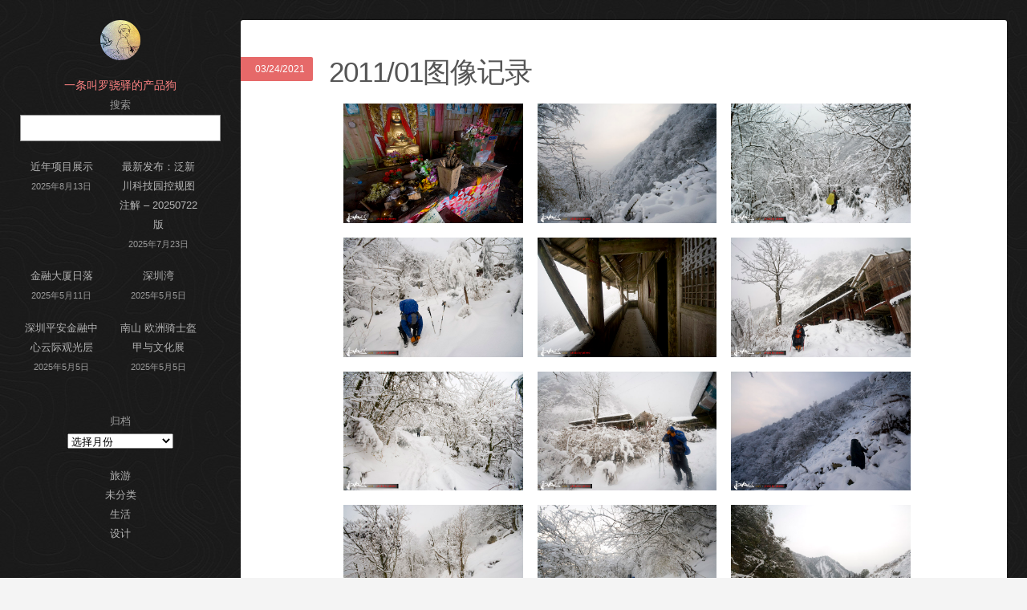

--- FILE ---
content_type: text/html; charset=UTF-8
request_url: https://www.jakees.com/2021/03/24/2011-01%E5%9B%BE%E5%83%8F%E8%AE%B0%E5%BD%95/
body_size: 10501
content:
<!DOCTYPE html>
<html lang="zh-Hans">
<head>
	<meta charset="UTF-8" />
	<meta name="viewport" content="width=device-width, initial-scale=1.0" />
	
	<title>2011/01图像记录 | </title>
	
	<link rel="profile" href="http://gmpg.org/xfn/11" />
	<link rel="pingback" href="https://www.jakees.com/xmlrpc.php" />
	
	<!-- media queries -->
	<meta name="viewport" content="width=device-width, minimum-scale=1.0, initial-scale=1.0" />
	
	<!--[if lte IE 8]>
		<link rel="stylesheet" type="text/css" href="https://www.jakees.com/wp-content/themes/fixed20240909/fixed/includes/styles/ie.css" media="screen"/>
		<script type="text/javascript" src="https://www.jakees.com/wp-content/themes/fixed20240909/fixed/includes/js/IE/ie-html5.js"></script>
	<![endif]-->
	
	<!-- add js class -->
	<script type="text/javascript">document.documentElement.className = 'js';</script>
	
	<!-- load scripts -->
	<meta name='robots' content='max-image-preview:large' />
	<style>img:is([sizes="auto" i], [sizes^="auto," i]) { contain-intrinsic-size: 3000px 1500px }</style>
	<link rel="alternate" type="application/rss+xml" title="杰奇的红色 - 一条英俊的产品狗 &raquo; Feed" href="https://www.jakees.com/feed/" />
<link rel="alternate" type="application/rss+xml" title="杰奇的红色 - 一条英俊的产品狗 &raquo; 评论 Feed" href="https://www.jakees.com/comments/feed/" />
<link rel="alternate" type="application/rss+xml" title="杰奇的红色 - 一条英俊的产品狗 &raquo; 2011/01图像记录 评论 Feed" href="https://www.jakees.com/2021/03/24/2011-01%e5%9b%be%e5%83%8f%e8%ae%b0%e5%bd%95/feed/" />
<script type="text/javascript">
/* <![CDATA[ */
window._wpemojiSettings = {"baseUrl":"https:\/\/s.w.org\/images\/core\/emoji\/15.0.3\/72x72\/","ext":".png","svgUrl":"https:\/\/s.w.org\/images\/core\/emoji\/15.0.3\/svg\/","svgExt":".svg","source":{"concatemoji":"https:\/\/www.jakees.com\/wp-includes\/js\/wp-emoji-release.min.js?ver=6.7.4"}};
/*! This file is auto-generated */
!function(i,n){var o,s,e;function c(e){try{var t={supportTests:e,timestamp:(new Date).valueOf()};sessionStorage.setItem(o,JSON.stringify(t))}catch(e){}}function p(e,t,n){e.clearRect(0,0,e.canvas.width,e.canvas.height),e.fillText(t,0,0);var t=new Uint32Array(e.getImageData(0,0,e.canvas.width,e.canvas.height).data),r=(e.clearRect(0,0,e.canvas.width,e.canvas.height),e.fillText(n,0,0),new Uint32Array(e.getImageData(0,0,e.canvas.width,e.canvas.height).data));return t.every(function(e,t){return e===r[t]})}function u(e,t,n){switch(t){case"flag":return n(e,"\ud83c\udff3\ufe0f\u200d\u26a7\ufe0f","\ud83c\udff3\ufe0f\u200b\u26a7\ufe0f")?!1:!n(e,"\ud83c\uddfa\ud83c\uddf3","\ud83c\uddfa\u200b\ud83c\uddf3")&&!n(e,"\ud83c\udff4\udb40\udc67\udb40\udc62\udb40\udc65\udb40\udc6e\udb40\udc67\udb40\udc7f","\ud83c\udff4\u200b\udb40\udc67\u200b\udb40\udc62\u200b\udb40\udc65\u200b\udb40\udc6e\u200b\udb40\udc67\u200b\udb40\udc7f");case"emoji":return!n(e,"\ud83d\udc26\u200d\u2b1b","\ud83d\udc26\u200b\u2b1b")}return!1}function f(e,t,n){var r="undefined"!=typeof WorkerGlobalScope&&self instanceof WorkerGlobalScope?new OffscreenCanvas(300,150):i.createElement("canvas"),a=r.getContext("2d",{willReadFrequently:!0}),o=(a.textBaseline="top",a.font="600 32px Arial",{});return e.forEach(function(e){o[e]=t(a,e,n)}),o}function t(e){var t=i.createElement("script");t.src=e,t.defer=!0,i.head.appendChild(t)}"undefined"!=typeof Promise&&(o="wpEmojiSettingsSupports",s=["flag","emoji"],n.supports={everything:!0,everythingExceptFlag:!0},e=new Promise(function(e){i.addEventListener("DOMContentLoaded",e,{once:!0})}),new Promise(function(t){var n=function(){try{var e=JSON.parse(sessionStorage.getItem(o));if("object"==typeof e&&"number"==typeof e.timestamp&&(new Date).valueOf()<e.timestamp+604800&&"object"==typeof e.supportTests)return e.supportTests}catch(e){}return null}();if(!n){if("undefined"!=typeof Worker&&"undefined"!=typeof OffscreenCanvas&&"undefined"!=typeof URL&&URL.createObjectURL&&"undefined"!=typeof Blob)try{var e="postMessage("+f.toString()+"("+[JSON.stringify(s),u.toString(),p.toString()].join(",")+"));",r=new Blob([e],{type:"text/javascript"}),a=new Worker(URL.createObjectURL(r),{name:"wpTestEmojiSupports"});return void(a.onmessage=function(e){c(n=e.data),a.terminate(),t(n)})}catch(e){}c(n=f(s,u,p))}t(n)}).then(function(e){for(var t in e)n.supports[t]=e[t],n.supports.everything=n.supports.everything&&n.supports[t],"flag"!==t&&(n.supports.everythingExceptFlag=n.supports.everythingExceptFlag&&n.supports[t]);n.supports.everythingExceptFlag=n.supports.everythingExceptFlag&&!n.supports.flag,n.DOMReady=!1,n.readyCallback=function(){n.DOMReady=!0}}).then(function(){return e}).then(function(){var e;n.supports.everything||(n.readyCallback(),(e=n.source||{}).concatemoji?t(e.concatemoji):e.wpemoji&&e.twemoji&&(t(e.twemoji),t(e.wpemoji)))}))}((window,document),window._wpemojiSettings);
/* ]]> */
</script>
<style id='wp-emoji-styles-inline-css' type='text/css'>

	img.wp-smiley, img.emoji {
		display: inline !important;
		border: none !important;
		box-shadow: none !important;
		height: 1em !important;
		width: 1em !important;
		margin: 0 0.07em !important;
		vertical-align: -0.1em !important;
		background: none !important;
		padding: 0 !important;
	}
</style>
<link rel='stylesheet' id='wp-block-library-css' href='https://www.jakees.com/wp-includes/css/dist/block-library/style.min.css?ver=6.7.4' type='text/css' media='all' />
<style id='classic-theme-styles-inline-css' type='text/css'>
/*! This file is auto-generated */
.wp-block-button__link{color:#fff;background-color:#32373c;border-radius:9999px;box-shadow:none;text-decoration:none;padding:calc(.667em + 2px) calc(1.333em + 2px);font-size:1.125em}.wp-block-file__button{background:#32373c;color:#fff;text-decoration:none}
</style>
<style id='global-styles-inline-css' type='text/css'>
:root{--wp--preset--aspect-ratio--square: 1;--wp--preset--aspect-ratio--4-3: 4/3;--wp--preset--aspect-ratio--3-4: 3/4;--wp--preset--aspect-ratio--3-2: 3/2;--wp--preset--aspect-ratio--2-3: 2/3;--wp--preset--aspect-ratio--16-9: 16/9;--wp--preset--aspect-ratio--9-16: 9/16;--wp--preset--color--black: #000000;--wp--preset--color--cyan-bluish-gray: #abb8c3;--wp--preset--color--white: #ffffff;--wp--preset--color--pale-pink: #f78da7;--wp--preset--color--vivid-red: #cf2e2e;--wp--preset--color--luminous-vivid-orange: #ff6900;--wp--preset--color--luminous-vivid-amber: #fcb900;--wp--preset--color--light-green-cyan: #7bdcb5;--wp--preset--color--vivid-green-cyan: #00d084;--wp--preset--color--pale-cyan-blue: #8ed1fc;--wp--preset--color--vivid-cyan-blue: #0693e3;--wp--preset--color--vivid-purple: #9b51e0;--wp--preset--gradient--vivid-cyan-blue-to-vivid-purple: linear-gradient(135deg,rgba(6,147,227,1) 0%,rgb(155,81,224) 100%);--wp--preset--gradient--light-green-cyan-to-vivid-green-cyan: linear-gradient(135deg,rgb(122,220,180) 0%,rgb(0,208,130) 100%);--wp--preset--gradient--luminous-vivid-amber-to-luminous-vivid-orange: linear-gradient(135deg,rgba(252,185,0,1) 0%,rgba(255,105,0,1) 100%);--wp--preset--gradient--luminous-vivid-orange-to-vivid-red: linear-gradient(135deg,rgba(255,105,0,1) 0%,rgb(207,46,46) 100%);--wp--preset--gradient--very-light-gray-to-cyan-bluish-gray: linear-gradient(135deg,rgb(238,238,238) 0%,rgb(169,184,195) 100%);--wp--preset--gradient--cool-to-warm-spectrum: linear-gradient(135deg,rgb(74,234,220) 0%,rgb(151,120,209) 20%,rgb(207,42,186) 40%,rgb(238,44,130) 60%,rgb(251,105,98) 80%,rgb(254,248,76) 100%);--wp--preset--gradient--blush-light-purple: linear-gradient(135deg,rgb(255,206,236) 0%,rgb(152,150,240) 100%);--wp--preset--gradient--blush-bordeaux: linear-gradient(135deg,rgb(254,205,165) 0%,rgb(254,45,45) 50%,rgb(107,0,62) 100%);--wp--preset--gradient--luminous-dusk: linear-gradient(135deg,rgb(255,203,112) 0%,rgb(199,81,192) 50%,rgb(65,88,208) 100%);--wp--preset--gradient--pale-ocean: linear-gradient(135deg,rgb(255,245,203) 0%,rgb(182,227,212) 50%,rgb(51,167,181) 100%);--wp--preset--gradient--electric-grass: linear-gradient(135deg,rgb(202,248,128) 0%,rgb(113,206,126) 100%);--wp--preset--gradient--midnight: linear-gradient(135deg,rgb(2,3,129) 0%,rgb(40,116,252) 100%);--wp--preset--font-size--small: 13px;--wp--preset--font-size--medium: 20px;--wp--preset--font-size--large: 36px;--wp--preset--font-size--x-large: 42px;--wp--preset--spacing--20: 0.44rem;--wp--preset--spacing--30: 0.67rem;--wp--preset--spacing--40: 1rem;--wp--preset--spacing--50: 1.5rem;--wp--preset--spacing--60: 2.25rem;--wp--preset--spacing--70: 3.38rem;--wp--preset--spacing--80: 5.06rem;--wp--preset--shadow--natural: 6px 6px 9px rgba(0, 0, 0, 0.2);--wp--preset--shadow--deep: 12px 12px 50px rgba(0, 0, 0, 0.4);--wp--preset--shadow--sharp: 6px 6px 0px rgba(0, 0, 0, 0.2);--wp--preset--shadow--outlined: 6px 6px 0px -3px rgba(255, 255, 255, 1), 6px 6px rgba(0, 0, 0, 1);--wp--preset--shadow--crisp: 6px 6px 0px rgba(0, 0, 0, 1);}:where(.is-layout-flex){gap: 0.5em;}:where(.is-layout-grid){gap: 0.5em;}body .is-layout-flex{display: flex;}.is-layout-flex{flex-wrap: wrap;align-items: center;}.is-layout-flex > :is(*, div){margin: 0;}body .is-layout-grid{display: grid;}.is-layout-grid > :is(*, div){margin: 0;}:where(.wp-block-columns.is-layout-flex){gap: 2em;}:where(.wp-block-columns.is-layout-grid){gap: 2em;}:where(.wp-block-post-template.is-layout-flex){gap: 1.25em;}:where(.wp-block-post-template.is-layout-grid){gap: 1.25em;}.has-black-color{color: var(--wp--preset--color--black) !important;}.has-cyan-bluish-gray-color{color: var(--wp--preset--color--cyan-bluish-gray) !important;}.has-white-color{color: var(--wp--preset--color--white) !important;}.has-pale-pink-color{color: var(--wp--preset--color--pale-pink) !important;}.has-vivid-red-color{color: var(--wp--preset--color--vivid-red) !important;}.has-luminous-vivid-orange-color{color: var(--wp--preset--color--luminous-vivid-orange) !important;}.has-luminous-vivid-amber-color{color: var(--wp--preset--color--luminous-vivid-amber) !important;}.has-light-green-cyan-color{color: var(--wp--preset--color--light-green-cyan) !important;}.has-vivid-green-cyan-color{color: var(--wp--preset--color--vivid-green-cyan) !important;}.has-pale-cyan-blue-color{color: var(--wp--preset--color--pale-cyan-blue) !important;}.has-vivid-cyan-blue-color{color: var(--wp--preset--color--vivid-cyan-blue) !important;}.has-vivid-purple-color{color: var(--wp--preset--color--vivid-purple) !important;}.has-black-background-color{background-color: var(--wp--preset--color--black) !important;}.has-cyan-bluish-gray-background-color{background-color: var(--wp--preset--color--cyan-bluish-gray) !important;}.has-white-background-color{background-color: var(--wp--preset--color--white) !important;}.has-pale-pink-background-color{background-color: var(--wp--preset--color--pale-pink) !important;}.has-vivid-red-background-color{background-color: var(--wp--preset--color--vivid-red) !important;}.has-luminous-vivid-orange-background-color{background-color: var(--wp--preset--color--luminous-vivid-orange) !important;}.has-luminous-vivid-amber-background-color{background-color: var(--wp--preset--color--luminous-vivid-amber) !important;}.has-light-green-cyan-background-color{background-color: var(--wp--preset--color--light-green-cyan) !important;}.has-vivid-green-cyan-background-color{background-color: var(--wp--preset--color--vivid-green-cyan) !important;}.has-pale-cyan-blue-background-color{background-color: var(--wp--preset--color--pale-cyan-blue) !important;}.has-vivid-cyan-blue-background-color{background-color: var(--wp--preset--color--vivid-cyan-blue) !important;}.has-vivid-purple-background-color{background-color: var(--wp--preset--color--vivid-purple) !important;}.has-black-border-color{border-color: var(--wp--preset--color--black) !important;}.has-cyan-bluish-gray-border-color{border-color: var(--wp--preset--color--cyan-bluish-gray) !important;}.has-white-border-color{border-color: var(--wp--preset--color--white) !important;}.has-pale-pink-border-color{border-color: var(--wp--preset--color--pale-pink) !important;}.has-vivid-red-border-color{border-color: var(--wp--preset--color--vivid-red) !important;}.has-luminous-vivid-orange-border-color{border-color: var(--wp--preset--color--luminous-vivid-orange) !important;}.has-luminous-vivid-amber-border-color{border-color: var(--wp--preset--color--luminous-vivid-amber) !important;}.has-light-green-cyan-border-color{border-color: var(--wp--preset--color--light-green-cyan) !important;}.has-vivid-green-cyan-border-color{border-color: var(--wp--preset--color--vivid-green-cyan) !important;}.has-pale-cyan-blue-border-color{border-color: var(--wp--preset--color--pale-cyan-blue) !important;}.has-vivid-cyan-blue-border-color{border-color: var(--wp--preset--color--vivid-cyan-blue) !important;}.has-vivid-purple-border-color{border-color: var(--wp--preset--color--vivid-purple) !important;}.has-vivid-cyan-blue-to-vivid-purple-gradient-background{background: var(--wp--preset--gradient--vivid-cyan-blue-to-vivid-purple) !important;}.has-light-green-cyan-to-vivid-green-cyan-gradient-background{background: var(--wp--preset--gradient--light-green-cyan-to-vivid-green-cyan) !important;}.has-luminous-vivid-amber-to-luminous-vivid-orange-gradient-background{background: var(--wp--preset--gradient--luminous-vivid-amber-to-luminous-vivid-orange) !important;}.has-luminous-vivid-orange-to-vivid-red-gradient-background{background: var(--wp--preset--gradient--luminous-vivid-orange-to-vivid-red) !important;}.has-very-light-gray-to-cyan-bluish-gray-gradient-background{background: var(--wp--preset--gradient--very-light-gray-to-cyan-bluish-gray) !important;}.has-cool-to-warm-spectrum-gradient-background{background: var(--wp--preset--gradient--cool-to-warm-spectrum) !important;}.has-blush-light-purple-gradient-background{background: var(--wp--preset--gradient--blush-light-purple) !important;}.has-blush-bordeaux-gradient-background{background: var(--wp--preset--gradient--blush-bordeaux) !important;}.has-luminous-dusk-gradient-background{background: var(--wp--preset--gradient--luminous-dusk) !important;}.has-pale-ocean-gradient-background{background: var(--wp--preset--gradient--pale-ocean) !important;}.has-electric-grass-gradient-background{background: var(--wp--preset--gradient--electric-grass) !important;}.has-midnight-gradient-background{background: var(--wp--preset--gradient--midnight) !important;}.has-small-font-size{font-size: var(--wp--preset--font-size--small) !important;}.has-medium-font-size{font-size: var(--wp--preset--font-size--medium) !important;}.has-large-font-size{font-size: var(--wp--preset--font-size--large) !important;}.has-x-large-font-size{font-size: var(--wp--preset--font-size--x-large) !important;}
:where(.wp-block-post-template.is-layout-flex){gap: 1.25em;}:where(.wp-block-post-template.is-layout-grid){gap: 1.25em;}
:where(.wp-block-columns.is-layout-flex){gap: 2em;}:where(.wp-block-columns.is-layout-grid){gap: 2em;}
:root :where(.wp-block-pullquote){font-size: 1.5em;line-height: 1.6;}
</style>
<link rel='stylesheet' id='baguettebox-css-css' href='https://www.jakees.com/wp-content/plugins/gallery-block-lightbox/dist/baguetteBox.min.css?ver=1.12.0' type='text/css' media='all' />
<link rel='stylesheet' id='style-css' href='https://www.jakees.com/wp-content/themes/fixed20240909/fixed/style.css?ver=6.7.4' type='text/css' media='all' />
<link rel='stylesheet' id='font_awesome_css-css' href='https://www.jakees.com/wp-content/themes/fixed20240909/fixed/includes/fonts/fontawesome/font-awesome.css?ver=0.1' type='text/css' media='screen' />
<link rel='stylesheet' id='media_queries_css-css' href='https://www.jakees.com/wp-content/themes/fixed20240909/fixed/media-queries.css?ver=0.1' type='text/css' media='screen' />
<link rel='stylesheet' id='flexslider_css-css' href='https://www.jakees.com/wp-content/themes/fixed20240909/fixed/includes/styles/flexslider.css?ver=0.1' type='text/css' media='screen' />
<script type="text/javascript" src="https://www.jakees.com/wp-includes/js/jquery/jquery.min.js?ver=3.7.1" id="jquery-core-js"></script>
<script type="text/javascript" src="https://www.jakees.com/wp-includes/js/jquery/jquery-migrate.min.js?ver=3.4.1" id="jquery-migrate-js"></script>
<link rel="https://api.w.org/" href="https://www.jakees.com/wp-json/" /><link rel="alternate" title="JSON" type="application/json" href="https://www.jakees.com/wp-json/wp/v2/posts/193" /><link rel="EditURI" type="application/rsd+xml" title="RSD" href="https://www.jakees.com/xmlrpc.php?rsd" />
<meta name="generator" content="WordPress 6.7.4" />
<link rel="canonical" href="https://www.jakees.com/2021/03/24/2011-01%e5%9b%be%e5%83%8f%e8%ae%b0%e5%bd%95/" />
<link rel='shortlink' href='https://www.jakees.com/?p=193' />
<link rel="alternate" title="oEmbed (JSON)" type="application/json+oembed" href="https://www.jakees.com/wp-json/oembed/1.0/embed?url=https%3A%2F%2Fwww.jakees.com%2F2021%2F03%2F24%2F2011-01%25e5%259b%25be%25e5%2583%258f%25e8%25ae%25b0%25e5%25bd%2595%2F" />
<link rel="alternate" title="oEmbed (XML)" type="text/xml+oembed" href="https://www.jakees.com/wp-json/oembed/1.0/embed?url=https%3A%2F%2Fwww.jakees.com%2F2021%2F03%2F24%2F2011-01%25e5%259b%25be%25e5%2583%258f%25e8%25ae%25b0%25e5%25bd%2595%2F&#038;format=xml" />
<style type="text/css" id="custom-background-css">
body.custom-background { background-image: url("https://www.jakees.com/wp-content/uploads/2024/09/cartographer.jpg"); background-position: left top; background-size: auto; background-repeat: repeat; background-attachment: fixed; }
</style>
	<link rel="icon" href="https://www.jakees.com/wp-content/uploads/2021/03/favicon.ico" sizes="32x32" />
<link rel="icon" href="https://www.jakees.com/wp-content/uploads/2021/03/favicon.ico" sizes="192x192" />
<link rel="apple-touch-icon" href="https://www.jakees.com/wp-content/uploads/2021/03/favicon.ico" />
<meta name="msapplication-TileImage" content="https://www.jakees.com/wp-content/uploads/2021/03/favicon.ico" />
</head>

<body class="post-template-default single single-post postid-193 single-format-standard custom-background fixed-bg">
	<section id="drawer">
		<div id="drawer-inside" class="clearfix">
					
					
		</div>
	</section><!--drawer-->
	
		
	<header class="header">
		<!-- grab the logo and site title -->
			    				
			<h1 class="logo-image">
				<a href="https://www.jakees.com" title="杰奇的红色 &#8211; 一条英俊的产品狗">
					<img class="logo" src="https://www.jakees.com/wp-content/uploads/2021/03/logo.png
" alt="杰奇的红色 &#8211; 一条英俊的产品狗" width="50" height="50" />
				</a>
			</h1>
			
			<h2 class="logo-subtitle">一条叫罗骁驿的产品狗</h2>
	    	    

	    
	    <div class="widgets">
	    	<div class="widget"><form role="search" method="get" action="https://www.jakees.com/" class="wp-block-search__no-button wp-block-search"    ><label class="wp-block-search__label" for="wp-block-search__input-1" >搜索</label><div class="wp-block-search__inside-wrapper "  style="width: 100%"><input class="wp-block-search__input" id="wp-block-search__input-1" placeholder="" value="" type="search" name="s" required /></div></form></div><div class="widget"><ul class="wp-block-latest-posts__list is-grid columns-2 has-dates alignleft wp-block-latest-posts"><li><a class="wp-block-latest-posts__post-title" href="https://www.jakees.com/2025/08/13/%e8%bf%91%e5%b9%b4%e9%a1%b9%e7%9b%ae%e5%b1%95%e7%a4%ba/">近年项目展示</a><time datetime="2025-08-13T13:39:23+08:00" class="wp-block-latest-posts__post-date">2025年8月13日</time></li>
<li><a class="wp-block-latest-posts__post-title" href="https://www.jakees.com/2025/07/23/%e6%9c%80%e6%96%b0%e5%8f%91%e5%b8%83%ef%bc%9a%e6%b3%9b%e6%96%b0%e5%b7%9d%e7%a7%91%e6%8a%80%e5%9b%ad%e6%8e%a7%e8%a7%84%e5%9b%be%e6%b3%a8%e8%a7%a3-20250722%e7%89%88/">最新发布：泛新川科技园控规图注解 &#8211; 20250722版</a><time datetime="2025-07-23T11:14:16+08:00" class="wp-block-latest-posts__post-date">2025年7月23日</time></li>
<li><a class="wp-block-latest-posts__post-title" href="https://www.jakees.com/2025/05/11/%e9%87%91%e8%9e%8d%e5%a4%a7%e5%8e%a6%e6%97%a5%e8%90%bd/">金融大厦日落</a><time datetime="2025-05-11T21:32:18+08:00" class="wp-block-latest-posts__post-date">2025年5月11日</time></li>
<li><a class="wp-block-latest-posts__post-title" href="https://www.jakees.com/2025/05/05/%e6%b7%b1%e5%9c%b3%e6%b9%be/">深圳湾</a><time datetime="2025-05-05T22:57:01+08:00" class="wp-block-latest-posts__post-date">2025年5月5日</time></li>
<li><a class="wp-block-latest-posts__post-title" href="https://www.jakees.com/2025/05/05/%e6%b7%b1%e5%9c%b3%e5%b9%b3%e5%ae%89%e9%87%91%e8%9e%8d%e4%b8%ad%e5%bf%83%e4%ba%91%e9%99%85%e8%a7%82%e5%85%89%e5%b1%82/">深圳平安金融中心云际观光层</a><time datetime="2025-05-05T18:35:07+08:00" class="wp-block-latest-posts__post-date">2025年5月5日</time></li>
<li><a class="wp-block-latest-posts__post-title" href="https://www.jakees.com/2025/05/05/%e5%8d%97%e5%b1%b1-%e6%ac%a7%e6%b4%b2%e9%aa%91%e5%a3%ab%e7%9b%94%e7%94%b2%e4%b8%8e%e6%96%87%e5%8c%96%e5%b1%95/">南山 欧洲骑士盔甲与文化展</a><time datetime="2025-05-05T18:20:19+08:00" class="wp-block-latest-posts__post-date">2025年5月5日</time></li>
</ul></div><div class="widget"><div class="wp-block-archives-dropdown wp-block-archives"><label for="wp-block-archives-2" class="wp-block-archives__label">归档</label>
		<select id="wp-block-archives-2" name="archive-dropdown" onchange="document.location.href=this.options[this.selectedIndex].value;">
		<option value="">选择月份</option>	<option value='https://www.jakees.com/2025/08/'> 2025 年 8 月 &nbsp;(1)</option>
	<option value='https://www.jakees.com/2025/07/'> 2025 年 7 月 &nbsp;(1)</option>
	<option value='https://www.jakees.com/2025/05/'> 2025 年 5 月 &nbsp;(5)</option>
	<option value='https://www.jakees.com/2025/04/'> 2025 年 4 月 &nbsp;(2)</option>
	<option value='https://www.jakees.com/2025/03/'> 2025 年 3 月 &nbsp;(4)</option>
	<option value='https://www.jakees.com/2025/02/'> 2025 年 2 月 &nbsp;(5)</option>
	<option value='https://www.jakees.com/2024/09/'> 2024 年 9 月 &nbsp;(9)</option>
	<option value='https://www.jakees.com/2024/02/'> 2024 年 2 月 &nbsp;(1)</option>
	<option value='https://www.jakees.com/2024/01/'> 2024 年 1 月 &nbsp;(1)</option>
	<option value='https://www.jakees.com/2023/12/'> 2023 年 12 月 &nbsp;(3)</option>
	<option value='https://www.jakees.com/2023/09/'> 2023 年 9 月 &nbsp;(1)</option>
	<option value='https://www.jakees.com/2023/08/'> 2023 年 8 月 &nbsp;(1)</option>
	<option value='https://www.jakees.com/2023/06/'> 2023 年 6 月 &nbsp;(1)</option>
	<option value='https://www.jakees.com/2023/05/'> 2023 年 5 月 &nbsp;(5)</option>
	<option value='https://www.jakees.com/2023/03/'> 2023 年 3 月 &nbsp;(4)</option>
	<option value='https://www.jakees.com/2023/02/'> 2023 年 2 月 &nbsp;(2)</option>
	<option value='https://www.jakees.com/2023/01/'> 2023 年 1 月 &nbsp;(2)</option>
	<option value='https://www.jakees.com/2022/10/'> 2022 年 10 月 &nbsp;(1)</option>
	<option value='https://www.jakees.com/2022/08/'> 2022 年 8 月 &nbsp;(1)</option>
	<option value='https://www.jakees.com/2022/07/'> 2022 年 7 月 &nbsp;(7)</option>
	<option value='https://www.jakees.com/2022/06/'> 2022 年 6 月 &nbsp;(7)</option>
	<option value='https://www.jakees.com/2022/05/'> 2022 年 5 月 &nbsp;(7)</option>
	<option value='https://www.jakees.com/2022/04/'> 2022 年 4 月 &nbsp;(3)</option>
	<option value='https://www.jakees.com/2022/03/'> 2022 年 3 月 &nbsp;(5)</option>
	<option value='https://www.jakees.com/2022/02/'> 2022 年 2 月 &nbsp;(2)</option>
	<option value='https://www.jakees.com/2022/01/'> 2022 年 1 月 &nbsp;(3)</option>
	<option value='https://www.jakees.com/2021/12/'> 2021 年 12 月 &nbsp;(2)</option>
	<option value='https://www.jakees.com/2021/10/'> 2021 年 10 月 &nbsp;(2)</option>
	<option value='https://www.jakees.com/2021/09/'> 2021 年 9 月 &nbsp;(2)</option>
	<option value='https://www.jakees.com/2021/08/'> 2021 年 8 月 &nbsp;(3)</option>
	<option value='https://www.jakees.com/2021/07/'> 2021 年 7 月 &nbsp;(4)</option>
	<option value='https://www.jakees.com/2021/06/'> 2021 年 6 月 &nbsp;(3)</option>
	<option value='https://www.jakees.com/2021/05/'> 2021 年 5 月 &nbsp;(5)</option>
	<option value='https://www.jakees.com/2021/04/'> 2021 年 4 月 &nbsp;(8)</option>
	<option value='https://www.jakees.com/2021/03/'> 2021 年 3 月 &nbsp;(127)</option>
</select></div></div><div class="widget"><ul class="wp-block-categories-list wp-block-categories">	<li class="cat-item cat-item-130"><a href="https://www.jakees.com/category/%e6%97%85%e6%b8%b8/">旅游</a>
</li>
	<li class="cat-item cat-item-1"><a href="https://www.jakees.com/category/uncategorized/">未分类</a>
</li>
	<li class="cat-item cat-item-131"><a href="https://www.jakees.com/category/%e7%94%9f%e6%b4%bb/">生活</a>
</li>
	<li class="cat-item cat-item-129"><a href="https://www.jakees.com/category/%e8%ae%be%e8%ae%a1/">设计</a>
</li>
</ul></div><div class="widget">
<div class="wp-block-columns is-layout-flex wp-container-core-columns-is-layout-1 wp-block-columns-is-layout-flex">
<div class="wp-block-column is-layout-flow wp-block-column-is-layout-flow" style="flex-basis:100%"></div>
</div>
</div>	    </div>	
    
	</header>
	
	<div id="wrapper">
		<div id="main">		
		<div id="content">
			<div class="posts">
	
				<!-- titles -->
								
				<!-- grab the posts -->
								
				<article class="post post-193 type-post status-publish format-standard hentry category-uncategorized tag-12">
				
					<!-- uses the post format -->
										<!-- grab the video -->
										
						<!-- grab the featured image -->
											
										
					<div class="box-wrap">
						<div class="box">
							<!-- post content -->
							<div class="post-content">
								<header>
																			<h1 class="entry-title"><a href="https://www.jakees.com/2021/03/24/2011-01%e5%9b%be%e5%83%8f%e8%ae%b0%e5%bd%95/" title="2011/01图像记录">2011/01图像记录</a></h1>
																		<div class="date-title">03/24/2021</div>
								</header>
							
																	
<div class="wp-block-columns is-layout-flex wp-container-core-columns-is-layout-3 wp-block-columns-is-layout-flex">
<div class="wp-block-column is-layout-flow wp-block-column-is-layout-flow" style="flex-basis:100%">
<div class="wp-block-columns is-layout-flex wp-container-core-columns-is-layout-2 wp-block-columns-is-layout-flex">
<div class="wp-block-column is-layout-flow wp-block-column-is-layout-flow" style="flex-basis:100%">
<div class="wp-block-group"><div class="wp-block-group__inner-container is-layout-flow wp-block-group-is-layout-flow">
<figure class="wp-block-gallery columns-3 is-cropped wp-block-gallery-3 is-layout-flex wp-block-gallery-is-layout-flex"><ul class="blocks-gallery-grid"><li class="blocks-gallery-item"><figure><a href="https://www.jakees.com/wp-content/uploads/2021/03/02011110151033.jpg"><img fetchpriority="high" decoding="async" width="700" height="466" src="https://www.jakees.com/wp-content/uploads/2021/03/02011110151033.jpg" alt="" data-id="194" data-full-url="https://www.jakees.com/wp-content/uploads/2021/03/02011110151033.jpg" data-link="https://www.jakees.com/2021/03/24/2011-01%e5%9b%be%e5%83%8f%e8%ae%b0%e5%bd%95/attachment/02011110151033/" class="wp-image-194" srcset="https://www.jakees.com/wp-content/uploads/2021/03/02011110151033.jpg 700w, https://www.jakees.com/wp-content/uploads/2021/03/02011110151033-300x200.jpg 300w" sizes="(max-width: 700px) 100vw, 700px" /></a></figure></li><li class="blocks-gallery-item"><figure><a href="https://www.jakees.com/wp-content/uploads/2021/03/3201111116348.jpg"><img decoding="async" width="700" height="466" src="https://www.jakees.com/wp-content/uploads/2021/03/3201111116348.jpg" alt="" data-id="195" data-full-url="https://www.jakees.com/wp-content/uploads/2021/03/3201111116348.jpg" data-link="https://www.jakees.com/2021/03/24/2011-01%e5%9b%be%e5%83%8f%e8%ae%b0%e5%bd%95/attachment/3201111116348/" class="wp-image-195" srcset="https://www.jakees.com/wp-content/uploads/2021/03/3201111116348.jpg 700w, https://www.jakees.com/wp-content/uploads/2021/03/3201111116348-300x200.jpg 300w" sizes="(max-width: 700px) 100vw, 700px" /></a></figure></li><li class="blocks-gallery-item"><figure><a href="https://www.jakees.com/wp-content/uploads/2021/03/32011113101813.jpg"><img decoding="async" width="700" height="466" src="https://www.jakees.com/wp-content/uploads/2021/03/32011113101813.jpg" alt="" data-id="197" data-full-url="https://www.jakees.com/wp-content/uploads/2021/03/32011113101813.jpg" data-link="https://www.jakees.com/2021/03/24/2011-01%e5%9b%be%e5%83%8f%e8%ae%b0%e5%bd%95/attachment/32011113101813/" class="wp-image-197" srcset="https://www.jakees.com/wp-content/uploads/2021/03/32011113101813.jpg 700w, https://www.jakees.com/wp-content/uploads/2021/03/32011113101813-300x200.jpg 300w" sizes="(max-width: 700px) 100vw, 700px" /></a></figure></li><li class="blocks-gallery-item"><figure><a href="https://www.jakees.com/wp-content/uploads/2021/03/32011119151330.jpg"><img loading="lazy" decoding="async" width="700" height="466" src="https://www.jakees.com/wp-content/uploads/2021/03/32011119151330.jpg" alt="" data-id="198" data-full-url="https://www.jakees.com/wp-content/uploads/2021/03/32011119151330.jpg" data-link="https://www.jakees.com/2021/03/24/2011-01%e5%9b%be%e5%83%8f%e8%ae%b0%e5%bd%95/attachment/32011119151330/" class="wp-image-198" srcset="https://www.jakees.com/wp-content/uploads/2021/03/32011119151330.jpg 700w, https://www.jakees.com/wp-content/uploads/2021/03/32011119151330-300x200.jpg 300w" sizes="auto, (max-width: 700px) 100vw, 700px" /></a></figure></li><li class="blocks-gallery-item"><figure><a href="https://www.jakees.com/wp-content/uploads/2021/03/62011110151328.jpg"><img loading="lazy" decoding="async" width="700" height="466" src="https://www.jakees.com/wp-content/uploads/2021/03/62011110151328.jpg" alt="" data-id="199" data-full-url="https://www.jakees.com/wp-content/uploads/2021/03/62011110151328.jpg" data-link="https://www.jakees.com/2021/03/24/2011-01%e5%9b%be%e5%83%8f%e8%ae%b0%e5%bd%95/attachment/62011110151328/" class="wp-image-199" srcset="https://www.jakees.com/wp-content/uploads/2021/03/62011110151328.jpg 700w, https://www.jakees.com/wp-content/uploads/2021/03/62011110151328-300x200.jpg 300w" sizes="auto, (max-width: 700px) 100vw, 700px" /></a></figure></li><li class="blocks-gallery-item"><figure><a href="https://www.jakees.com/wp-content/uploads/2021/03/62011119151212.jpg"><img loading="lazy" decoding="async" width="700" height="466" src="https://www.jakees.com/wp-content/uploads/2021/03/62011119151212.jpg" alt="" data-id="200" data-full-url="https://www.jakees.com/wp-content/uploads/2021/03/62011119151212.jpg" data-link="https://www.jakees.com/2021/03/24/2011-01%e5%9b%be%e5%83%8f%e8%ae%b0%e5%bd%95/attachment/62011119151212/" class="wp-image-200" srcset="https://www.jakees.com/wp-content/uploads/2021/03/62011119151212.jpg 700w, https://www.jakees.com/wp-content/uploads/2021/03/62011119151212-300x200.jpg 300w" sizes="auto, (max-width: 700px) 100vw, 700px" /></a></figure></li><li class="blocks-gallery-item"><figure><a href="https://www.jakees.com/wp-content/uploads/2021/03/62011119151529.jpg"><img loading="lazy" decoding="async" width="700" height="466" src="https://www.jakees.com/wp-content/uploads/2021/03/62011119151529.jpg" alt="" data-id="201" data-full-url="https://www.jakees.com/wp-content/uploads/2021/03/62011119151529.jpg" data-link="https://www.jakees.com/2021/03/24/2011-01%e5%9b%be%e5%83%8f%e8%ae%b0%e5%bd%95/attachment/62011119151529/" class="wp-image-201" srcset="https://www.jakees.com/wp-content/uploads/2021/03/62011119151529.jpg 700w, https://www.jakees.com/wp-content/uploads/2021/03/62011119151529-300x200.jpg 300w" sizes="auto, (max-width: 700px) 100vw, 700px" /></a></figure></li><li class="blocks-gallery-item"><figure><a href="https://www.jakees.com/wp-content/uploads/2021/03/82011119151257.jpg"><img loading="lazy" decoding="async" width="700" height="466" src="https://www.jakees.com/wp-content/uploads/2021/03/82011119151257.jpg" alt="" data-id="202" data-full-url="https://www.jakees.com/wp-content/uploads/2021/03/82011119151257.jpg" data-link="https://www.jakees.com/2021/03/24/2011-01%e5%9b%be%e5%83%8f%e8%ae%b0%e5%bd%95/attachment/82011119151257/" class="wp-image-202" srcset="https://www.jakees.com/wp-content/uploads/2021/03/82011119151257.jpg 700w, https://www.jakees.com/wp-content/uploads/2021/03/82011119151257-300x200.jpg 300w" sizes="auto, (max-width: 700px) 100vw, 700px" /></a></figure></li><li class="blocks-gallery-item"><figure><a href="https://www.jakees.com/wp-content/uploads/2021/03/a201111116432.jpg"><img loading="lazy" decoding="async" width="700" height="466" src="https://www.jakees.com/wp-content/uploads/2021/03/a201111116432.jpg" alt="" data-id="203" data-full-url="https://www.jakees.com/wp-content/uploads/2021/03/a201111116432.jpg" data-link="https://www.jakees.com/2021/03/24/2011-01%e5%9b%be%e5%83%8f%e8%ae%b0%e5%bd%95/a201111116432/" class="wp-image-203" srcset="https://www.jakees.com/wp-content/uploads/2021/03/a201111116432.jpg 700w, https://www.jakees.com/wp-content/uploads/2021/03/a201111116432-300x200.jpg 300w" sizes="auto, (max-width: 700px) 100vw, 700px" /></a></figure></li><li class="blocks-gallery-item"><figure><a href="https://www.jakees.com/wp-content/uploads/2021/03/d201111915150.jpg"><img loading="lazy" decoding="async" width="700" height="466" src="https://www.jakees.com/wp-content/uploads/2021/03/d201111915150.jpg" alt="" data-id="204" data-full-url="https://www.jakees.com/wp-content/uploads/2021/03/d201111915150.jpg" data-link="https://www.jakees.com/2021/03/24/2011-01%e5%9b%be%e5%83%8f%e8%ae%b0%e5%bd%95/d201111915150/" class="wp-image-204" srcset="https://www.jakees.com/wp-content/uploads/2021/03/d201111915150.jpg 700w, https://www.jakees.com/wp-content/uploads/2021/03/d201111915150-300x200.jpg 300w" sizes="auto, (max-width: 700px) 100vw, 700px" /></a></figure></li><li class="blocks-gallery-item"><figure><a href="https://www.jakees.com/wp-content/uploads/2021/03/e201111116629.jpg"><img loading="lazy" decoding="async" width="700" height="466" src="https://www.jakees.com/wp-content/uploads/2021/03/e201111116629.jpg" alt="" data-id="205" data-full-url="https://www.jakees.com/wp-content/uploads/2021/03/e201111116629.jpg" data-link="https://www.jakees.com/2021/03/24/2011-01%e5%9b%be%e5%83%8f%e8%ae%b0%e5%bd%95/e201111116629/" class="wp-image-205" srcset="https://www.jakees.com/wp-content/uploads/2021/03/e201111116629.jpg 700w, https://www.jakees.com/wp-content/uploads/2021/03/e201111116629-300x200.jpg 300w" sizes="auto, (max-width: 700px) 100vw, 700px" /></a></figure></li><li class="blocks-gallery-item"><figure><a href="https://www.jakees.com/wp-content/uploads/2021/03/f2011119151910.jpg"><img loading="lazy" decoding="async" width="700" height="466" src="https://www.jakees.com/wp-content/uploads/2021/03/f2011119151910.jpg" alt="" data-id="206" data-full-url="https://www.jakees.com/wp-content/uploads/2021/03/f2011119151910.jpg" data-link="https://www.jakees.com/2021/03/24/2011-01%e5%9b%be%e5%83%8f%e8%ae%b0%e5%bd%95/f2011119151910/" class="wp-image-206" srcset="https://www.jakees.com/wp-content/uploads/2021/03/f2011119151910.jpg 700w, https://www.jakees.com/wp-content/uploads/2021/03/f2011119151910-300x200.jpg 300w" sizes="auto, (max-width: 700px) 100vw, 700px" /></a></figure></li><li class="blocks-gallery-item"><figure><a href="https://www.jakees.com/wp-content/uploads/2021/03/g2011110152246.jpg"><img loading="lazy" decoding="async" width="700" height="466" src="https://www.jakees.com/wp-content/uploads/2021/03/g2011110152246.jpg" alt="" data-id="207" data-full-url="https://www.jakees.com/wp-content/uploads/2021/03/g2011110152246.jpg" data-link="https://www.jakees.com/2021/03/24/2011-01%e5%9b%be%e5%83%8f%e8%ae%b0%e5%bd%95/g2011110152246/" class="wp-image-207" srcset="https://www.jakees.com/wp-content/uploads/2021/03/g2011110152246.jpg 700w, https://www.jakees.com/wp-content/uploads/2021/03/g2011110152246-300x200.jpg 300w" sizes="auto, (max-width: 700px) 100vw, 700px" /></a></figure></li><li class="blocks-gallery-item"><figure><a href="https://www.jakees.com/wp-content/uploads/2021/03/i2011110152547.jpg"><img loading="lazy" decoding="async" width="700" height="466" src="https://www.jakees.com/wp-content/uploads/2021/03/i2011110152547.jpg" alt="" data-id="208" data-full-url="https://www.jakees.com/wp-content/uploads/2021/03/i2011110152547.jpg" data-link="https://www.jakees.com/2021/03/24/2011-01%e5%9b%be%e5%83%8f%e8%ae%b0%e5%bd%95/i2011110152547/" class="wp-image-208" srcset="https://www.jakees.com/wp-content/uploads/2021/03/i2011110152547.jpg 700w, https://www.jakees.com/wp-content/uploads/2021/03/i2011110152547-300x200.jpg 300w" sizes="auto, (max-width: 700px) 100vw, 700px" /></a></figure></li><li class="blocks-gallery-item"><figure><a href="https://www.jakees.com/wp-content/uploads/2021/03/i2011119151823.jpg"><img loading="lazy" decoding="async" width="700" height="466" src="https://www.jakees.com/wp-content/uploads/2021/03/i2011119151823.jpg" alt="" data-id="209" data-full-url="https://www.jakees.com/wp-content/uploads/2021/03/i2011119151823.jpg" data-link="https://www.jakees.com/2021/03/24/2011-01%e5%9b%be%e5%83%8f%e8%ae%b0%e5%bd%95/i2011119151823/" class="wp-image-209" srcset="https://www.jakees.com/wp-content/uploads/2021/03/i2011119151823.jpg 700w, https://www.jakees.com/wp-content/uploads/2021/03/i2011119151823-300x200.jpg 300w" sizes="auto, (max-width: 700px) 100vw, 700px" /></a></figure></li><li class="blocks-gallery-item"><figure><a href="https://www.jakees.com/wp-content/uploads/2021/03/j2011113101834.jpg"><img loading="lazy" decoding="async" width="700" height="466" src="https://www.jakees.com/wp-content/uploads/2021/03/j2011113101834.jpg" alt="" data-id="210" data-full-url="https://www.jakees.com/wp-content/uploads/2021/03/j2011113101834.jpg" data-link="https://www.jakees.com/2021/03/24/2011-01%e5%9b%be%e5%83%8f%e8%ae%b0%e5%bd%95/j2011113101834/" class="wp-image-210" srcset="https://www.jakees.com/wp-content/uploads/2021/03/j2011113101834.jpg 700w, https://www.jakees.com/wp-content/uploads/2021/03/j2011113101834-300x200.jpg 300w" sizes="auto, (max-width: 700px) 100vw, 700px" /></a></figure></li><li class="blocks-gallery-item"><figure><a href="https://www.jakees.com/wp-content/uploads/2021/03/l201111015729.jpg"><img loading="lazy" decoding="async" width="700" height="466" src="https://www.jakees.com/wp-content/uploads/2021/03/l201111015729.jpg" alt="" data-id="211" data-full-url="https://www.jakees.com/wp-content/uploads/2021/03/l201111015729.jpg" data-link="https://www.jakees.com/2021/03/24/2011-01%e5%9b%be%e5%83%8f%e8%ae%b0%e5%bd%95/l201111015729/" class="wp-image-211" srcset="https://www.jakees.com/wp-content/uploads/2021/03/l201111015729.jpg 700w, https://www.jakees.com/wp-content/uploads/2021/03/l201111015729-300x200.jpg 300w" sizes="auto, (max-width: 700px) 100vw, 700px" /></a></figure></li><li class="blocks-gallery-item"><figure><a href="https://www.jakees.com/wp-content/uploads/2021/03/l201111116251.jpg"><img loading="lazy" decoding="async" width="700" height="466" src="https://www.jakees.com/wp-content/uploads/2021/03/l201111116251.jpg" alt="" data-id="212" data-full-url="https://www.jakees.com/wp-content/uploads/2021/03/l201111116251.jpg" data-link="https://www.jakees.com/2021/03/24/2011-01%e5%9b%be%e5%83%8f%e8%ae%b0%e5%bd%95/l201111116251/" class="wp-image-212" srcset="https://www.jakees.com/wp-content/uploads/2021/03/l201111116251.jpg 700w, https://www.jakees.com/wp-content/uploads/2021/03/l201111116251-300x200.jpg 300w" sizes="auto, (max-width: 700px) 100vw, 700px" /></a></figure></li><li class="blocks-gallery-item"><figure><a href="https://www.jakees.com/wp-content/uploads/2021/03/l2011113101712.jpg"><img loading="lazy" decoding="async" width="700" height="466" src="https://www.jakees.com/wp-content/uploads/2021/03/l2011113101712.jpg" alt="" data-id="213" data-full-url="https://www.jakees.com/wp-content/uploads/2021/03/l2011113101712.jpg" data-link="https://www.jakees.com/2021/03/24/2011-01%e5%9b%be%e5%83%8f%e8%ae%b0%e5%bd%95/l2011113101712/" class="wp-image-213" srcset="https://www.jakees.com/wp-content/uploads/2021/03/l2011113101712.jpg 700w, https://www.jakees.com/wp-content/uploads/2021/03/l2011113101712-300x200.jpg 300w" sizes="auto, (max-width: 700px) 100vw, 700px" /></a></figure></li><li class="blocks-gallery-item"><figure><a href="https://www.jakees.com/wp-content/uploads/2021/03/m2011119151316.jpg"><img loading="lazy" decoding="async" width="700" height="466" src="https://www.jakees.com/wp-content/uploads/2021/03/m2011119151316.jpg" alt="" data-id="214" data-full-url="https://www.jakees.com/wp-content/uploads/2021/03/m2011119151316.jpg" data-link="https://www.jakees.com/2021/03/24/2011-01%e5%9b%be%e5%83%8f%e8%ae%b0%e5%bd%95/m2011119151316/" class="wp-image-214" srcset="https://www.jakees.com/wp-content/uploads/2021/03/m2011119151316.jpg 700w, https://www.jakees.com/wp-content/uploads/2021/03/m2011119151316-300x200.jpg 300w" sizes="auto, (max-width: 700px) 100vw, 700px" /></a></figure></li><li class="blocks-gallery-item"><figure><a href="https://www.jakees.com/wp-content/uploads/2021/03/o201111310190.jpg"><img loading="lazy" decoding="async" width="700" height="466" src="https://www.jakees.com/wp-content/uploads/2021/03/o201111310190.jpg" alt="" data-id="215" data-full-url="https://www.jakees.com/wp-content/uploads/2021/03/o201111310190.jpg" data-link="https://www.jakees.com/2021/03/24/2011-01%e5%9b%be%e5%83%8f%e8%ae%b0%e5%bd%95/o201111310190/" class="wp-image-215" srcset="https://www.jakees.com/wp-content/uploads/2021/03/o201111310190.jpg 700w, https://www.jakees.com/wp-content/uploads/2021/03/o201111310190-300x200.jpg 300w" sizes="auto, (max-width: 700px) 100vw, 700px" /></a></figure></li><li class="blocks-gallery-item"><figure><a href="https://www.jakees.com/wp-content/uploads/2021/03/o2011110151219.jpg"><img loading="lazy" decoding="async" width="700" height="466" src="https://www.jakees.com/wp-content/uploads/2021/03/o2011110151219.jpg" alt="" data-id="216" data-full-url="https://www.jakees.com/wp-content/uploads/2021/03/o2011110151219.jpg" data-link="https://www.jakees.com/2021/03/24/2011-01%e5%9b%be%e5%83%8f%e8%ae%b0%e5%bd%95/o2011110151219/" class="wp-image-216" srcset="https://www.jakees.com/wp-content/uploads/2021/03/o2011110151219.jpg 700w, https://www.jakees.com/wp-content/uploads/2021/03/o2011110151219-300x200.jpg 300w" sizes="auto, (max-width: 700px) 100vw, 700px" /></a></figure></li><li class="blocks-gallery-item"><figure><a href="https://www.jakees.com/wp-content/uploads/2021/03/p2011110152521.jpg"><img loading="lazy" decoding="async" width="700" height="466" src="https://www.jakees.com/wp-content/uploads/2021/03/p2011110152521.jpg" alt="" data-id="217" data-full-url="https://www.jakees.com/wp-content/uploads/2021/03/p2011110152521.jpg" data-link="https://www.jakees.com/2021/03/24/2011-01%e5%9b%be%e5%83%8f%e8%ae%b0%e5%bd%95/p2011110152521/" class="wp-image-217" srcset="https://www.jakees.com/wp-content/uploads/2021/03/p2011110152521.jpg 700w, https://www.jakees.com/wp-content/uploads/2021/03/p2011110152521-300x200.jpg 300w" sizes="auto, (max-width: 700px) 100vw, 700px" /></a></figure></li><li class="blocks-gallery-item"><figure><a href="https://www.jakees.com/wp-content/uploads/2021/03/p2011119151615.jpg"><img loading="lazy" decoding="async" width="700" height="466" src="https://www.jakees.com/wp-content/uploads/2021/03/p2011119151615.jpg" alt="" data-id="218" data-full-url="https://www.jakees.com/wp-content/uploads/2021/03/p2011119151615.jpg" data-link="https://www.jakees.com/2021/03/24/2011-01%e5%9b%be%e5%83%8f%e8%ae%b0%e5%bd%95/p2011119151615/" class="wp-image-218" srcset="https://www.jakees.com/wp-content/uploads/2021/03/p2011119151615.jpg 700w, https://www.jakees.com/wp-content/uploads/2021/03/p2011119151615-300x200.jpg 300w" sizes="auto, (max-width: 700px) 100vw, 700px" /></a></figure></li><li class="blocks-gallery-item"><figure><a href="https://www.jakees.com/wp-content/uploads/2021/03/q2011119151652.jpg"><img loading="lazy" decoding="async" width="700" height="466" src="https://www.jakees.com/wp-content/uploads/2021/03/q2011119151652.jpg" alt="" data-id="219" data-full-url="https://www.jakees.com/wp-content/uploads/2021/03/q2011119151652.jpg" data-link="https://www.jakees.com/2021/03/24/2011-01%e5%9b%be%e5%83%8f%e8%ae%b0%e5%bd%95/q2011119151652/" class="wp-image-219" srcset="https://www.jakees.com/wp-content/uploads/2021/03/q2011119151652.jpg 700w, https://www.jakees.com/wp-content/uploads/2021/03/q2011119151652-300x200.jpg 300w" sizes="auto, (max-width: 700px) 100vw, 700px" /></a></figure></li><li class="blocks-gallery-item"><figure><a href="https://www.jakees.com/wp-content/uploads/2021/03/r201111116451.jpg"><img loading="lazy" decoding="async" width="700" height="466" src="https://www.jakees.com/wp-content/uploads/2021/03/r201111116451.jpg" alt="" data-id="220" data-full-url="https://www.jakees.com/wp-content/uploads/2021/03/r201111116451.jpg" data-link="https://www.jakees.com/2021/03/24/2011-01%e5%9b%be%e5%83%8f%e8%ae%b0%e5%bd%95/r201111116451/" class="wp-image-220" srcset="https://www.jakees.com/wp-content/uploads/2021/03/r201111116451.jpg 700w, https://www.jakees.com/wp-content/uploads/2021/03/r201111116451-300x200.jpg 300w" sizes="auto, (max-width: 700px) 100vw, 700px" /></a></figure></li><li class="blocks-gallery-item"><figure><a href="https://www.jakees.com/wp-content/uploads/2021/03/u2011110151433.jpg"><img loading="lazy" decoding="async" width="700" height="466" src="https://www.jakees.com/wp-content/uploads/2021/03/u2011110151433.jpg" alt="" data-id="221" data-full-url="https://www.jakees.com/wp-content/uploads/2021/03/u2011110151433.jpg" data-link="https://www.jakees.com/2021/03/24/2011-01%e5%9b%be%e5%83%8f%e8%ae%b0%e5%bd%95/u2011110151433/" class="wp-image-221" srcset="https://www.jakees.com/wp-content/uploads/2021/03/u2011110151433.jpg 700w, https://www.jakees.com/wp-content/uploads/2021/03/u2011110151433-300x200.jpg 300w" sizes="auto, (max-width: 700px) 100vw, 700px" /></a></figure></li><li class="blocks-gallery-item"><figure><a href="https://www.jakees.com/wp-content/uploads/2021/03/w2011113101740.jpg"><img loading="lazy" decoding="async" width="700" height="466" src="https://www.jakees.com/wp-content/uploads/2021/03/w2011113101740.jpg" alt="" data-id="222" data-full-url="https://www.jakees.com/wp-content/uploads/2021/03/w2011113101740.jpg" data-link="https://www.jakees.com/2021/03/24/2011-01%e5%9b%be%e5%83%8f%e8%ae%b0%e5%bd%95/w2011113101740/" class="wp-image-222" srcset="https://www.jakees.com/wp-content/uploads/2021/03/w2011113101740.jpg 700w, https://www.jakees.com/wp-content/uploads/2021/03/w2011113101740-300x200.jpg 300w" sizes="auto, (max-width: 700px) 100vw, 700px" /></a></figure></li><li class="blocks-gallery-item"><figure><a href="https://www.jakees.com/wp-content/uploads/2021/03/z2011119152056.jpg"><img loading="lazy" decoding="async" width="1280" height="853" src="https://www.jakees.com/wp-content/uploads/2021/03/z2011119152056.jpg" alt="" data-id="223" data-full-url="https://www.jakees.com/wp-content/uploads/2021/03/z2011119152056.jpg" data-link="https://www.jakees.com/2021/03/24/2011-01%e5%9b%be%e5%83%8f%e8%ae%b0%e5%bd%95/z2011119152056/" class="wp-image-223" srcset="https://www.jakees.com/wp-content/uploads/2021/03/z2011119152056.jpg 1280w, https://www.jakees.com/wp-content/uploads/2021/03/z2011119152056-300x200.jpg 300w, https://www.jakees.com/wp-content/uploads/2021/03/z2011119152056-1024x682.jpg 1024w, https://www.jakees.com/wp-content/uploads/2021/03/z2011119152056-768x512.jpg 768w" sizes="auto, (max-width: 1280px) 100vw, 1280px" /></a></figure></li></ul><figcaption class="blocks-gallery-caption">在大冬天去了一趟九峰山<br>就没遇到好运气，出门就在金丰高架桥堵塞了三小时<br>这可好，等到了彭州已经中午了。再等到了阴山，已经天黑了<br><br>直接导致本次没能登顶<br>最后不得不下撤到寺庙度过一夜</figcaption></figure>
</div></div>
</div>
</div>
</div>
</div>
									
																			<div class="pagelink">
																					</div>
																								</div><!-- post content -->
							
															<ul class="meta">
									<li><span>Author</span> <a href="https://www.jakees.com/author/jakees/" title="由 jakees 发布" rel="author">jakees</a></li>
									<li><span>Category</span> <a href="https://www.jakees.com/category/uncategorized/" >未分类</a></li>
																			<li><span>Tag</span> <a href="https://www.jakees.com/tag/%e4%b9%9d%e5%b3%b0%e5%b1%b1/" rel="tag">九峰山</a></li>
																		<li><span>Comments</span> <a href="https://www.jakees.com/2021/03/24/2011-01%e5%9b%be%e5%83%8f%e8%ae%b0%e5%bd%95/#comments-title" title="comments">No Comments</a></li>
								</ul>
														
						</div><!-- box -->
					</div><!-- box wrap -->
				</article><!-- post-->	
				
											</div>
			
			<!-- post navigation -->
						
			<!-- comments -->
											<div id="comment-jump" class="comments">
					
<div id="comments">
	<h3 id="comments-title">
		Leave A Comment	</h3>

	<div class="comments-wrap">
		<ol class="commentlist">
					</ol>
		
			
			<div id="respond" class="comment-respond">
		<h3 id="reply-title" class="comment-reply-title">发表回复 <small><div id="cancel-comment-reply-link" style="display:none;"><i class="icon-remove-sign"></i> </div></small></h3><form action="https://www.jakees.com/wp-comments-post.php" method="post" id="commentform" class="comment-form"><p class="comment-notes"><span id="email-notes">您的邮箱地址不会被公开。</span> <span class="required-field-message">必填项已用 <span class="required">*</span> 标注</span></p><p class="comment-form-comment"><label for="comment">评论 <span class="required">*</span></label> <textarea id="comment" name="comment" cols="45" rows="8" maxlength="65525" required="required"></textarea></p><p class="comment-form-author"><label for="author">显示名称 <span class="required">*</span></label> <input id="author" name="author" type="text" value="" size="30" maxlength="245" autocomplete="name" required="required" /></p>
<p class="comment-form-email"><label for="email">邮箱 <span class="required">*</span></label> <input id="email" name="email" type="text" value="" size="30" maxlength="100" aria-describedby="email-notes" autocomplete="email" required="required" /></p>
<p class="comment-form-url"><label for="url">网站</label> <input id="url" name="url" type="text" value="" size="30" maxlength="200" autocomplete="url" /></p>
<p class="comment-form-cookies-consent"><input id="wp-comment-cookies-consent" name="wp-comment-cookies-consent" type="checkbox" value="yes" /> <label for="wp-comment-cookies-consent">在此浏览器中保存我的显示名称、邮箱地址和网站地址，以便下次评论时使用。</label></p>
<p class="form-captcha">
		<img alt="Captcha Code" id="micaptcha" src="https://www.jakees.com/wp-content/plugins/mimi-captcha/default.png" style="max-width: 100%;">
		<span style="display: block; clear: both;"></span>
		<label>看不清？点击图片刷新！</label>
		<span style="display: block; clear: both;"></span><script>
		(function() {
			var captcha = document.getElementById("micaptcha");
			captcha.src = "https://www.jakees.com/wp-content/plugins/mimi-captcha/captcha.php?rand=" + Math.random();
			captcha.onclick = function() {
				captcha.src = "https://www.jakees.com/wp-content/plugins/mimi-captcha/captcha.php?rand=" + Math.random();
			}
		})();
		</script><label for="url">验证码 <span class="required">*</span></label>
		<!-- Don`t Ask Why Not `for="captcha_code"`. You are Not Expected to Understand This. -->
		<input id="captcha_code" name="captcha_code" type="text" size="30" maxlength="200" autocomplete="off" style="display: block;">
		</p><p class="form-submit"><input name="submit" type="submit" id="submit" class="submit" value="发表评论" /> <input type='hidden' name='comment_post_ID' value='193' id='comment_post_ID' />
<input type='hidden' name='comment_parent' id='comment_parent' value='0' />
</p></form>	</div><!-- #respond -->
		</div><!-- .comments-wrap -->
</div><!-- #comments -->				</div>
									</div><!-- content -->
	
		<!-- footer -->
				</div><!-- main -->
	</div><!-- wrapper -->
	
	<div class="clearfix"></div>
	<div class="copyright">&copy; 2026 <a href="https://www.jakees.com">杰奇的红色 &#8211; 一条英俊的产品狗</a> | 一条叫罗骁驿的产品狗</div>
	
	<style id='core-block-supports-inline-css' type='text/css'>
.wp-container-core-columns-is-layout-1{flex-wrap:nowrap;}.wp-block-gallery.wp-block-gallery-3{--wp--style--unstable-gallery-gap:var( --wp--style--gallery-gap-default, var( --gallery-block--gutter-size, var( --wp--style--block-gap, 0.5em ) ) );gap:var( --wp--style--gallery-gap-default, var( --gallery-block--gutter-size, var( --wp--style--block-gap, 0.5em ) ) );}.wp-container-core-columns-is-layout-2{flex-wrap:nowrap;}.wp-container-core-columns-is-layout-3{flex-wrap:nowrap;}
</style>
<script type="text/javascript" src="https://www.jakees.com/wp-includes/js/comment-reply.min.js?ver=6.7.4" id="comment-reply-js" async="async" data-wp-strategy="async"></script>
<script type="text/javascript" src="https://www.jakees.com/wp-content/plugins/gallery-block-lightbox/dist/baguetteBox.min.js?ver=1.12.0" id="baguettebox-js"></script>
<script type="text/javascript" id="baguettebox-js-after">
/* <![CDATA[ */
window.addEventListener("load", function() {baguetteBox.run(".wp-block-gallery,:not(.wp-block-gallery)>.wp-block-image,.wp-block-media-text__media,.gallery,.wp-block-coblocks-gallery-masonry,.wp-block-coblocks-gallery-stacked,.wp-block-coblocks-gallery-collage,.wp-block-coblocks-gallery-offset,.wp-block-coblocks-gallery-stacked,.mgl-gallery,.gb-block-image",{captions:function(t){var e=t.parentElement.classList.contains("wp-block-image")||t.parentElement.classList.contains("wp-block-media-text__media")?t.parentElement.querySelector("figcaption"):t.parentElement.parentElement.querySelector("figcaption,dd");return!!e&&e.innerHTML},filter:/.+\.(gif|jpe?g|png|webp|svg|avif|heif|heic|tif?f|)($|\?)/i,ignoreClass:"no-lightbox"});});
/* ]]> */
</script>
<script type="text/javascript" id="custom_js-js-extra">
/* <![CDATA[ */
var custom_js_vars = {"infinite_scroll":"disabled","infinite_scroll_image":"https:\/\/www.jakees.com\/wp-content\/themes\/fixed20240909\/fixed"};
/* ]]> */
</script>
<script type="text/javascript" src="https://www.jakees.com/wp-content/themes/fixed20240909/fixed/includes/js/custom/custom.js?ver=6.7.4" id="custom_js-js"></script>
<script type="text/javascript" src="https://www.jakees.com/wp-content/themes/fixed20240909/fixed/includes/js/menu/jquery.mobilemenu.js?ver=6.7.4" id="mobile_menu_js-js"></script>
<script type="text/javascript" src="https://www.jakees.com/wp-content/themes/fixed20240909/fixed/includes/js/fitvid/jquery.fitvids.js?ver=6.7.4" id="fitvid_js-js"></script>
<script type="text/javascript" src="https://www.jakees.com/wp-content/themes/fixed20240909/fixed/includes/js/flexslider/jquery.flexslider-min.js?ver=6.7.4" id="flexslider_js-js"></script>
</body>
</html>

--- FILE ---
content_type: text/css
request_url: https://www.jakees.com/wp-content/themes/fixed20240909/fixed/style.css?ver=6.7.4
body_size: 6057
content:
/*
Theme Name: Fixed
Theme URI: http://www.thefox.cn/wordpress-fixed.shtml
Description: Fixed is a neatly designed blog-style theme, perfect for sharing photos, videos, quotes, and thoughts.
Author: Mike McAlister / Okay Themes
Author URI: http://www.thefox.cn/
Version: 2.2
Tags: white, gray, white, two-columns, flexible-width, custom-background, custom-colors, custom-menu, editor-style, featured-images, post-formats, theme-options, translation-ready, photoblogging, threaded-comments
License: GNU General Public License v2.0
License URI: http://www.thefox.cn/wordpress-fixed.shtml
*/

html, body {
	overflow-x: hidden;
}

html {
	position: relative;
	background: #fff;
}

html, body, div, span, applet, object, iframe, h1, h2, h3, h4, h5, h6, p, blockquote, pre, a, abbr, acronym, address, big, cite, code, del, dfn, em, font, img, ins, kbd, q, s, samp, small, strike, strong, sub, sup, tt, var, b, u, i, center, dl, dt, dd, ol, ul, li, fieldset, form, label, legend, table, caption, tbody, tfoot, thead, tr, th, td {
    margin: 0;
    padding: 0;
    border: 0;
    outline: 0;
    font-size: 100%;
    vertical-align: baseline;
    background: transparent;
}

.clearfix:after {
    content: "";
    display: block;
    clear: both;
    visibility: hidden;
    font-size: 0;
    height: 0;
}

.clearfix {
    *display: inline-block;
    height: 1%;
}

*::-moz-selection, *::-webkit-selection, ::selection, .highlight {
	background: #fff198;
	color: #222;
}

.highlight {
	background: #fff198;
	color: #222;
}

ol, ul { list-style: none }

blockquote, q { quotes: none }

blockquote:before, blockquote:after, q:before, q:after {
    content: '';
    content: none;
}

:focus { outline: 0 }

ins { text-decoration: none }

del { text-decoration: line-through }

table {
    border-collapse: collapse;
    border-spacing: 0;
}

body {
    margin: 0;
    color: #9b9b9b;
    background: #f4f4f4;
    font: 18px/30px 'Open Sans', 'Helvetica Neue', Helvetica, sans-serif;
    overflow-x: hidden;
    padding: 0;
}

body.fixed-bg {
	background: #f4f4f4 url(images/cartographer.png) fixed;	
}

@media screen and (-webkit-min-device-pixel-ratio: 2), screen and (max--moz-device-pixel-ratio: 2) {
	body.fixed-bg { 
	    background: #f4f4f4 url(images/cartographer_@2X.png) fixed;
	    background-size: 499px 500px;
	    background-attachment: fixed;
	}
}

.android-bg {
	background: #f4f4f4 url(images/cartographer.png) !important;
}

img { border-style: none }

a { 
	color: #b3b3b3;
	text-decoration: none;
	-webkit-transition: .07s ease-in;  
	-moz-transition: .07s ease-in;  
	-o-transition: .07s ease-in;  
	transition: .07s ease-in;
}

a:hover { 
	color: #ff8383;
	text-decoration: none;
	-webkit-transition: .07s ease-in;  
	-moz-transition: .07s ease-in;  
	-o-transition: .07s ease-in;  
	transition: .07s ease-in;
}

input, textarea, select {
    font: 100% arial,sans-serif;
    vertical-align: middle;
    color: #000;
}

form, fieldset {
    margin: 0;
    padding: 0;
    border-style: none;
}

hr {
    margin: 40px 0 30px;
    border: 0;
    border-bottom: 1px solid #eee;
    height: 1px;
}

/* ===[ Text Formatting ]=== */

h1, h2, h3, h4, h5, h6 {
    margin: 0 0 25px 0;
    font-family: 'Open Sans', 'Helvetica Neue', Helvetica, sans-serif;
    font-weight: bold;
}

h1 { 
	font-size: 34px;
	line-height: 40px;
}

h2 { 
	font-size: 28px;
	line-height: 32px;
 }

h3 { 
	font-size: 22px;
	line-height: 30px;
}

h4 { 
	font-size: 18px;
	line-height: 22px;
}

h5 { 
	font-size: 14px;
	line-height: 18px;
}

h6 { 
	font-size: 12px;
}

small {
	font-size: 12px;
}

/* ===[ Header Area Styles ]=== */

.sticky-wrapper {
	float: left;
	z-index: 20;
}

.header {
	position: fixed;
	z-index: 10;
	text-align: center;
	width: 300px;
	height: 100%;
	padding: 25px 25px 25px 25px;
	float: left;	
	margin-bottom: 45px;
	font-size: 13px;
	line-height: 24px;
	-webkit-box-sizing: border-box;
	-moz-box-sizing: border-box;
	box-sizing: border-box;
}

.header hgroup {
	text-align: center;
	float: left;
}

.error404 .post .search-form {
	margin-top: 30px;
	margin: 0 auto;
	position: relative;
}

.error404 .post .search-form-input {
	background: #fff;
	font-weight: normal;
	text-transform: none;
	border: solid 1px #eee;
	border-bottom: none;
	padding: 10px;
	font-size: 20px;
	width: 100%;
	-webkit-box-sizing: border-box;
	-moz-box-sizing: border-box;
	box-sizing: border-box;
}

.error404 .post .box-wrap {
	padding-bottom: 65px;
}

.search-form-input {
	position: relative;
	width: 100%;
	-webkit-box-sizing: border-box;
	-moz-box-sizing: border-box;
	box-sizing: border-box;
	border: none;
	box-shadow: rgba(0,0,0, 0.08) 0px 1px 1px;
	-moz-box-shadow: rgba(0,0,0, 0.08) 0px 1px 1px;
	-webkit-box-shadow: rgba(0,0,0, 0.08) 0px 1px 1px;
	padding: 8px;
	text-transform: uppercase;
	font-size: 10px;
	font-weight: bold;
	color: #ccc;
	-webkit-border-radius: 2px; 
	-moz-border-radius: 2px; 
	border-radius: 2px;
}

.search-button {
	position: relative;
	background: #555;
	border: none;
	padding: 8px;
	color: #fff;
	font-size: 10px;
	font-weight: bold;
	text-transform: uppercase;
	-webkit-border-radius: 2px; 
	-moz-border-radius: 2px; 
	border-radius: 2px;
	display: none;
}

/* ===[ Logo Styles ]=== */

.logo {
    display: block;
    text-indent: -9999px;
    margin: 0;
}

.logo-image {
	display: inline-block;
	margin-bottom: 0;
	width: 100%;
}

.logo-image img {
	margin: 0 auto;
}

.logo-text {
	font-family: 'Abel', 'Open Sans', 'Helvetica Neue', Helvetica, sans-serif;
	letter-spacing: -2px;
	font-weight: normal;
	margin-bottom: 0;
}

.logo-subtitle {
	width: 100%;
    font-size: 14px;
    font-weight: 400;
    line-height: 24px;
    letter-spacing: 0;
    color:#ff8383;
    margin: 11px 0 0 0;
    display: inline-block;
}

.logo-text a {
	color: #555;
	-webkit-transition: .1s ease-in;  
	-moz-transition: .1s ease-in;  
	-o-transition: .1s ease-in;  
	transition: .1s ease-in; 
}

.logo-text a:hover {
	color: #777;
	-webkit-transition: .1s ease-in;  
	-moz-transition: .1s ease-in;  
	-o-transition: .1s ease-in;  
	transition: .1s ease-in; 
}

/* ===[ Navigation Styles ]=== */

.select-menu, .select {
	display: none;
}

.header-nav {
	float: left;
	width: 100%;
	margin: 10px 0;
	border-bottom: double 1px #ddd;
}

.header-nav div {
	float: left;
	width: 100%;
}

.nav a {
	padding: 3px 10px;
    color: #666;
    font-weight: bold;
    font-size: 12px;
    text-transform: uppercase;
}

.nav a:hover {
	color: #999;
    text-decoration: none;
    cursor: pointer;
}

.nav .current-menu-item a, .nav a:hover {
	color: #333;
	background: #fff186;
	-webkit-border-radius: 3px; 
	-moz-border-radius: 3px; 
	border-radius: 3px;
}

.nav > li {
    padding: 0;
    margin: 0;
}

.nav, .nav ul {
    margin: 0 0 0 0;
    padding: 0;
    list-style-type: none;
    list-style-position: outside;
    position: relative;
    line-height: 28px;
}

.nav li {
    position: relative;
}

.nav li:last-child {
	margin-right: 0;
}

/* ===[ Main Body Styles ]=== */

#wrapper {
    position: relative;
	margin: auto;
    max-width: 100%;
    padding: 25px 25px 0 300px;
    -webkit-box-sizing: border-box;
	-moz-box-sizing: border-box;
	box-sizing: border-box;
}

#main {
    width: 100%;
    margin: 0 auto;
}

/* ===[ Post Styles ]=== */

.post {
	position: relative;
	background: #fff; 
    margin: 0 0 75px 0;
    box-shadow: rgba(0,0,0, 0.1) 0px 1px 2px;
	-moz-box-shadow: rgba(0,0,0, 0.1) 0px 1px 2px;
	-webkit-box-shadow: rgba(0,0,0, 0.1) 0px 1px 2px;
	-webkit-border-radius: 3px; 
	-moz-border-radius: 3px; 
	border-radius: 3px;
}

.post:last-child {
	border-bottom: none;
	margin-bottom: 0px;
}

.post li {
	list-style-type: square;
	margin-bottom: 5px;
}

.post .featured-image {
	display: inline-block;
	max-width: 100%;
	width: 100%;
}

.post .featured-image img, .attachment-large-image {
	max-width: 100%;
	width: 100%;
	height: auto;
	float: left;
	display: inline-block;
	-webkit-border-top-left-radius: 3px;
	-webkit-border-top-right-radius: 3px;
	-moz-border-radius-topleft: 3px;
	-moz-border-radius-topright: 3px;
	border-top-left-radius: 3px;
	border-top-right-radius: 3px;
	-webkit-transition: 1s ease-in;  
	-moz-transition: 1s ease-in;  
	-o-transition: 1s ease-in;  
	transition: 1s ease-in; 
	filter: none;
	-webkit-filter: none;
}

.post .featured-image img:hover, .attachment-large-image:hover {
	
	filter: url("data:image/svg+xml;utf8,<svg xmlns=\'http://www.w3.org/2000/svg\'><filter id=\'grayscale\'><feColorMatrix type=\'matrix\' values=\'0.3333 0.3333 0.3333 0 0 0.3333 0.3333 0.3333 0 0 0.3333 0.3333 0.3333 0 0 0 0 0 1 0\'/></filter></svg>#grayscale");
	filter: gray;
	-webkit-filter: grayscale(100%);
	-webkit-transition: 1s ease-in;  
	-moz-transition: 1s ease-in;  
	-o-transition: 1s ease-in;  
	transition: 1s ease-in; 
}

.post .box-wrap {
	display: inline-block;
	width: 100%;
	-webkit-box-sizing: border-box;
	-moz-box-sizing: border-box;
	box-sizing: border-box;
}

.post .box { 
	position: relative;
	margin: 0 auto;
	padding: 40px 40px 10px 110px;
	-webkit-box-sizing: border-box;
	-moz-box-sizing: border-box;
	box-sizing: border-box;
}

.page .post .box {
	padding-bottom: 50px;
}

.post .box header {
}

.post .post-content {
	width: 90%;
	float: left;
	margin:auto;
	padding: 0 0 0 0;
	-webkit-box-sizing: border-box;
	-moz-box-sizing: border-box;
	box-sizing: border-box;
}

.page .post-content {
	padding-bottom: 25px;
}

.post .post-content ul, .post .post-content ol {
	margin: 0 0 30px 18px;
}

.post .post-content ol li {
	list-style-type: decimal;
}

.post .more-link {
	width: 100%;
	-webkit-box-sizing: border-box;
	-moz-box-sizing: border-box;
	box-sizing: border-box;
	display: inline-block;
}

.post .more-link:hover {
	color: #555;
}

.post .excerpt-more .more-link {
	margin-top: 30px;
}

.page .date-title, .error404 .date-title {
	display: none;
}

.date-title {
	position: absolute;
	left: 0;
	top: 46px;
	background: #e66969;
	color: #fff;
	font-family: 'Abel', 'Open Sans', 'Helvetica Neue', Helvetica, sans-serif;
	font-size: 12px;
	text-transform: uppercase;
	display: block;
	margin-bottom: 15px;
	padding: 0 10px 0 18px;
	-webkit-box-sizing: border-box;
	-moz-box-sizing: border-box;
	box-sizing: border-box;
	-webkit-border-top-right-radius: 2px;
	-webkit-border-bottom-right-radius: 2px;
	-moz-border-radius-topright: 2px;
	-moz-border-radius-bottomright: 2px;
	border-top-right-radius: 2px;
	border-bottom-right-radius: 2px;
}

.archive-title {
	font-weight: bold;
	background: #fff;
	color: #555;
 	padding: 10px 0;
 	margin: 0 0 30px 0;
 	text-align: center;
 	font-size: 14px;	
 	letter-spacing: 0px;
 	background: #fff;
	-webkit-border-radius: 2px; 
	-moz-border-radius: 2px; 
	border-radius: 2px;
	box-shadow: rgba(0,0,0, 0.1) 0px 1px 2px;
	-moz-box-shadow: rgba(0,0,0, 0.1) 0px 1px 2px;
	-webkit-box-shadow: rgba(0,0,0, 0.1) 0px 1px 2px;
}

.entry-title {
	font-family: 'Abel', 'Open Sans', 'Helvetica Neue', Helvetica, sans-serif;
	font-weight: 400;
    font-size: 35px;
    line-height: 50px;
    letter-spacing: -1px;
    margin: 0 0 14px 0;
    padding: 0 0 0 0;
}

.entry-title a {
    color: #555;
    -webkit-transition: .07s ease-in;  
	-moz-transition: .07s ease-in;  
	-o-transition: .07s ease-in;  
	transition: .07s ease-in; 
}

.entry-title a:hover {
	color: #777;
	-webkit-transition: .07s ease-in;  
	-moz-transition: .07s ease-in;  
	-o-transition: .07s ease-in;  
	transition: .07s ease-in; 
}

.intro {
	font-size: 15px;
	text-transform: uppercase;
	letter-spacing: 1px;
	color: #aaa;
	margin: -4px 0 12px 0;
	padding: 0 0 14px 0;
	border-bottom: solid 1px #eee;
}

blockquote {
	background: #f7f7f7;
	padding: 75px 30px 1px 60px;	
	margin: 0 0 30px 0;
	font-family: 'Abel', 'Open Sans', 'Helvetica Neue', Helvetica, sans-serif;
	font-weight: 300;
	font-size: 26px;
	line-height: 32px;
	text-align: right;
	color: #aaa;
	-webkit-box-sizing: border-box;
	-moz-box-sizing: border-box;
	box-sizing: border-box;
}

.header .widgets {
	display: inline-block;
}

.header .widget {
	-webkit-box-sizing: border-box;
	-moz-box-sizing: border-box;
	box-sizing: border-box;
	position: relative;
	padding-bottom: 10px;
	margin-bottom: 10px;
	word-wrap: break-word;
	display: inline-block;
	width: 100%;
}

.header .widget:last-child {
	border-bottom: none;
	margin-bottom: 0;
	padding-bottom: 0;
}

.header .widgettitle {
	font-size: 13px;
	text-transform: uppercase;
	font-weight: bold;
	margin-bottom: 0px;
}

#content {
    width: 100%;
    margin: 0 auto;
}

#content p { 
	margin: 0 0 28px;
}

#content img {
	max-width: 100%;
	height: auto;
}

#content .meta {
	font-family: 'Helvetica Neue', Helvetica, sans-serif;
	font-size: 12px;
	line-height: 22px;
	color: #999;
	padding: 0 140px 18px 140px;
	width: 100%;
	display: inline-block;
	float: left;
	background: #f9f9f9;
	-webkit-border-bottom-right-radius: 3px;
	-webkit-border-bottom-left-radius: 3px;
	-moz-border-radius-bottomright: 3px;
	-moz-border-radius-bottomleft: 3px;
	border-bottom-right-radius: 3px;
	border-bottom-left-radius: 3px;
}

#content .meta a {
	color: #999;
	width: 100%;
	display: inline-block;
}

#content .meta a:hover {
	color: #555;
}

#content .meta li {
	position: relative;
	float: left;
	width: 100px;
	list-style-type: none !important;
	margin: 0 20px 20px 0 !important;
	padding: 24px 0 0 0 !important;
	border-right: solid 1px #e9e9e9;
}

#content .meta li:last-child {
	border-bottom: none;
	border-right: none;
	margin-right: 0 !important;
	padding-right: 0 !important;
}

#content .meta li i {
	margin-right: 8px;
}

#content .meta span {
	width: 100%;
	float: left;
	font-weight: bold;
	text-transform: uppercase;
	font-size: 11px;
	line-height: 15px;
	color: #555;
	margin-bottom: 10px;
}

#content .pagelink {
	font-weight: bold;
}

#content .post-nav {
	display: inline-block;
	width: 100%;
	margin: 40px auto -20px auto;
	background: #fff;
	-webkit-box-sizing: border-box;
	-moz-box-sizing: border-box;
	box-sizing: border-box;
	-webkit-border-radius: 2px; 
	-moz-border-radius: 2px; 
	border-radius: 2px;
	box-shadow: rgba(0,0,0, 0.1) 0px 1px 2px;
	-moz-box-shadow: rgba(0,0,0, 0.1) 0px 1px 2px;
	-webkit-box-shadow: rgba(0,0,0, 0.1) 0px 1px 2px;
}

#content .post-nav-inside {
	width: 100%;
}

#content .post-nav a {
	font-weight: bold;
	font-size: 14px;
	text-transform: uppercase;
	color: #777;
	display: block;
	width: 100%;
	padding: 10px 15px;
	-webkit-box-sizing: border-box;
	-moz-box-sizing: border-box;
	box-sizing: border-box;
}

#content .post-nav a:hover {
	color: #555;
	background: #f7f7f7; 
}

#content .post-nav i {
	font-size: 11px;
}

#content .post-nav-left i {
	padding-right: 2px;
}

#content .post-nav-right i {
	padding-left: 2px;
}

#content .post-nav-left {
	float: left;
	width: 50%;
}

#content .post-nav-right {
	float: right;
	width: 50%;
	text-align: right;
}

#content .infinite {
	display: none;
}

#infscr-loading {
	width: 100%;
	text-align: center;
	text-transform: uppercase;
	font-size: 11px;
	color: #bbb;
	height: 75px;
	letter-spacing: 3px; 
}

#infscr-loading img, #infscr-loading div {
	display: inline-block;
}

#infscr-loading img {
	display: none;
}

#infscr-loading img {
	margin-right: 5px;
}

/* ===[ Post Format Styles ]=== */

.format-quote {
	background: #282D30;
	font-family: 'Abel', 'Open Sans', 'Helvetica Neue', Helvetica, sans-serif;
	font-weight: normal;
	letter-spacing: -1px;
    font-size: 44px;
    line-height: 54px;
	color: #505A5F;
	padding-bottom: 30px;
}

.format-quote .box {
	text-align: right;
	padding-left: 200px;
}

.format-quote p {
	margin-bottom: 0 !important;
}

.format-quote a {
	color: #505A5F;
}

.format-quote a:hover {
	color: #5B666B;
}

.format-quote strong {
	font-size: 18px;
	letter-spacing: 1px;
	width: 100%;
	float: left;
	color: #fff;
	text-transform: uppercase;
	font-weight: normal;
}

.format-quote strong:before {
	content: "\2014";
}

/* ===[ Status Styles ]=== */

.status-wrap {
	background: url(images/note-left.png) repeat-y;
	line-height: 30px;
	color: #777;
	-webkit-border-radius: 3px; 
	-moz-border-radius: 3px; 
	border-radius: 3px;
}

.status-wrap p {
	margin-bottom: 30px !important;
}

.status-wrap .box {
	background: url(images/note-line.png);
	margin: 60px auto 20px auto;
}

.status-wrap .entry-title {
	margin-top: -42px;
	margin-bottom: 26px;
	margin-right: 90px;
	line-height: 35px;
	font-size: 30px;
	letter-spacing: 0;
}

.status-wrap .date-title {
	right: 105px;
	top: 4px;
	left: auto;
	background: #fff198;
	background: rgba(252,232,106, .7);
	color: #333;
	font-size: 11px;
	line-height: 22px;
	font-weight: bold;
	text-transform: none;
	font-family: 'Open Sans';
	padding: 0 5px;
	-webkit-border-radius: 2px; 
	-moz-border-radius: 2px; 
	border-radius: 2px;
}


/* ===[ Comment Styles ]=== */

.comments {
	background: #fff;
    float: left;
	width: 100%;
	margin-top: 50px;
	-webkit-border-radius: 3px; 
	-moz-border-radius: 3px; 
	border-radius: 3px;
	box-shadow: rgba(0,0,0, 0.1) 0px 1px 2px;
	-moz-box-shadow: rgba(0,0,0, 0.1) 0px 1px 2px;
	-webkit-box-shadow: rgba(0,0,0, 0.1) 0px 1px 2px;
}

.comments-wrap {
	width: 100%;
	padding-top: 60px;
	margin: 0 auto;
	padding: 50px 100px 0 100px;
	-webkit-box-sizing: border-box;
	-moz-box-sizing: border-box;
	box-sizing: border-box;
}

#comments-title {
	-webkit-border-top-left-radius: 3px;
	-webkit-border-top-right-radius: 3px;
	-moz-border-radius-topleft: 3px;
	-moz-border-radius-topright: 3px;
	border-top-left-radius: 3px;
	border-top-right-radius: 3px;
	letter-spacing: -1px;
	font-family: 'Abel', 'Open Sans', 'Helvetica Neue', Helvetica, sans-serif;
	font-size: 30px;
	font-weight: normal;
	background: #f7f7f7;
 	padding: 30px 0 30px 100px;
 	margin: 0 0 0 0;
}

.comments-open {
	border-bottom: solid 1px #e7e7e7; 
	margin-bottom: 60px !important;
}

#respond {
    margin: 0 0 15px 0;
    padding: 0px 0 60px 0;
}

.comment #respond { 
	margin-top: 0px;
	padding-bottom: 10px;
}

#respond h3 {
	display: inline-block;
	letter-spacing: -1px;
	font-family: 'Abel', 'Open Sans', 'Helvetica Neue', Helvetica, sans-serif;
	font-size: 36px;
	font-weight: normal;
	margin: 0;
}

.commentlist #respond h3 {
	margin-top: 15px;
}

#respond label {
	text-transform: uppercase;
    font-size: 14px;
    font-weight: bold;
    margin: 5px 0 0 0;
    color: #555;
}

#respond p {
	position: relative;
}

#respond .required {
	color: #E75353;
	font-size: 10px;
}

#respond p { margin-bottom: 15px }

#commentform p {
	width: 100%;
}

#respond input[type="text"], #respond textarea {
    color: #999;
    border: none;
    border: solid 1px #eee;
    border-bottom: solid 1px #ddd;
    background: #fff;
    width: 100%;
    padding: 10px;
    -webkit-box-sizing: border-box;
	-moz-box-sizing: border-box;
	box-sizing: border-box;
    -webkit-border-radius: 3px; 
	-moz-border-radius: 3px; 
	border-radius: 3px;
	-webkit-appearance:none;
}

#respond .comment-form-comment {
	width: 100%;
	display: inline-block;
}

#respond input:focus, #respond textarea:focus {
    outline: none;
}

#respond textarea {
    line-height: 22px;
    width: 100%;
    -webkit-box-sizing: border-box;
    -moz-box-sizing: border-box;
    box-sizing: border-box;
}

#commentform #submit {
	background: #555;
	color:#fff;
	font-family: 'Abel', 'Open Sans', 'Helvetica Neue', Helvetica, sans-serif;
	font-size: 20px;
	padding:10px 20px;
	border: none;
	-webkit-border-radius: 2px; 
	-moz-border-radius: 2px; 
	border-radius: 2px;
	-webkit-transition: .1s ease-in;  
	-moz-transition: .1s ease-in;  
	-o-transition: .1s ease-in;  
	transition: .1s ease-in; 
	-webkit-appearance: none;
}

#commentform #submit:hover {
	background: #777;
	cursor: pointer;
	-webkit-transition: .1s ease-in;  
	-moz-transition: .1s ease-in;  
	-o-transition: .1s ease-in;  
	transition: .1s ease-in; 
}

.form-allowed-tags {
	font-size: 12px;
	line-height: 20px;
	color: #999;
	float: left;
	margin: 10px 0 25px 0;
	width: 100% !important;
	-webkit-box-sizing: border-box;
	-moz-box-sizing: border-box;
	box-sizing: border-box;
}

.commentlist {
	list-style-type: none !important;
	counter-reset:li;
}

.commentlist li {
	position: relative;
	float: left;
	width: 100%;
    padding: 0 0 25px 0;
    margin: 0 0 40px 0;
    border-bottom: solid 1px #e7e7e7;
    position: relative;
    list-style:none;
}

.commentlist > li:before {
    content: "0" counter(li);
    counter-increment:li;
    /* Position and style the number */
    position:absolute;
    font-family: 'NovecentowideLightBold', 'Helvetica Neue', Helvetica, sans-serif;
    letter-spacing: -1px;
    left:-50px;
    top: -5px;
    color:#ddd;
    font-size: 20px;
    font-weight: bold;
    display: none;
}

.children li { 
	padding-left: 50px;
	border-left: solid 1px #e7e7e7;
}

.children li:last-child {
	margin-bottom: 0;
	padding-bottom: 0;
	border-bottom: none;
}

.comment-block {
    padding: 0;
}

.comment-text {
	position: relative;
}

.comment-text p {
	margin-bottom: 20px !important;
}

.comment-text blockquote {
	background: #eee;
	color: #888;
	padding-bottom: 7px;
}

.comment-text blockquote:after {
	display: none;
}

.comment-text blockquote p { 
	padding-left: 0;
}

.reply a {
	font-family: 'Helvetica Neue', Helvetica, sans-serif;
	font-weight: bold;
	text-transform: uppercase;
	font-size: 9px;
	background: #e9e9e9;
	color: #999;
	padding: 5px 10px;
	-webkit-border-radius: 2px; 
	-moz-border-radius: 2px; 
	border-radius: 2px;
	-webkit-transition: .1s ease-in;  
	-moz-transition: .1s ease-in;  
	-o-transition: .1s ease-in;  
	transition: .1s ease-in;
}

.reply a:hover {
	color: #fff;
	background: #666;
	-webkit-transition: .1s ease-in;  
	-moz-transition: .1s ease-in;  
	-o-transition: .1s ease-in;  
	transition: .1s ease-in; 
}

.comments .children .reply { text-align: left }

#cancel-comment-reply-link {
	position: relative;
	color: #999;
    margin: 0 0 0 0;
    font-size: 9px;
    text-transform: uppercase;
    font-weight: bold;
    display: inline-block;
    -webkit-transition: .1s ease-in;  
	-moz-transition: .1s ease-in;  
	-o-transition: .1s ease-in;  
	transition: .1s ease-in; 
}

#cancel-comment-reply-link:hover {
	color: #555;
	-webkit-transition: .1s ease-in;  
	-moz-transition: .1s ease-in;  
	-o-transition: .1s ease-in;  
	transition: .1s ease-in; 
}

#cancel-comment-reply-link i {
	font-size: 18px;
	color: #999;
}

#cancel-comment-reply-link i:hover {
	color: #555;
	cursor: pointer;
}
.comments .logged-in-as a {
	color: #777;
}

.comments .logged-in-as a:hover {
	color: #555;
}

.comment-notes, .comments .logged-in-as {
	width: 100% !important;
	font-size: 11px;
	line-height: 18px;
	text-transform: uppercase;
	color: #bbb;
	margin-top: 5px !important;
}

.comment-notes .required {
	position: relative !important;
	top: auto !important;
	right: auto !important;
}

.comment-awaiting-moderation {
    color: #555;
    font-weight: bold;
    font-size: 11px;
}

.vcard {
	width: 100%;
    float: left;
}

.vcard img {
    float: left;
	height: 35px;
	width: 35px;
	-webkit-border-radius: 100px; 
	-moz-border-radius: 100px; 
	border-radius: 100px;
}

.fn {
    float: left;
    font-style: normal;
    font-size: 16px;
    font-weight: 500;
    line-height: 20px;
    margin-top: 0;
}

.fn a { 
	color: #555;
}

.fn a:hover {
	background: none;
	color: #777;
}

.comment-info {
	margin-bottom: 20px;
	position: relative;
}

.comment-meta {
    float: left;
    margin: 0 0 0 12px;
    line-height: 11px;
}

.comment-time {
	text-transform: uppercase;
    font-size: 10px;
    color: #bbb;
    display: inline-block;
    margin-top: 4px;
}

.comment-time:hover {
	color: #999;
}

.comment-edit-link {
	font-size: 11px;
}

#comment-nav-below {
	display: inline-block;
	width: 100%;
	padding: 10px 10px 20px 10px;
	margin: -44px 0 20px 0;
	font-size: 12px;
	font-weight: bold;
	text-transform: uppercase;
	-webkit-box-sizing: border-box;
	-moz-box-sizing: border-box;
	box-sizing: border-box;
	border-bottom: solid 1px #e7e7e7;
}

#comment-nav-below .nav-previous {
	float: left;
}

#comment-nav-below .nav-next {
	float: right;
}

/* ===[ Post Gallery Styles ]=== */

.alignleft { float: left }

.alignright { float: right }

.aligncenter { 
	text-align: center;
	display: block;
	margin-left: auto;
	margin-right: auto;
}

.wp-caption img, .size-thumbnail {
	-webkit-border-radius: 2px; 
	-moz-border-radius: 2px; 
	border-radius: 2px;
}

.bypostauthor { }

.archive .gallery-wrap, .search .gallery-wrap {
	display: none;
}
.gallery-wrap {
	margin-bottom: 10px;
}

/* ===[ Drawer Styles ]=== */

.js #drawer-inside {
	display: none;
}

#drawer-toggle {
	position: fixed;
	top: 75px;
	right: 30px;
	z-index: 50;
	text-align: center;
	color: #888;
	font-size: 22px;
}

#drawer-toggle2 {
	display: none;
}

#drawer-toggle:hover {
	color: #555;
}

#drawer {
	position: fixed;
	display: inline-block;
	width: 100%;
	z-index: 20;
	box-shadow: rgba(0,0,0, 0.1) 0px 0px 5px;
	-moz-box-shadow: rgba(0,0,0, 0.1) 0px 0px 5px;
	-webkit-box-shadow: rgba(0,0,0, 0.1) 0px 0px 5px;
	background: #282D30 url(images/cartographer-dark.png) fixed;
}

#drawer-inside {
	position: relative;
	z-index: 20;
	margin: 0 0 0 0;
	padding: 0 50px;
	color: #777;
	line-height: 22px;
	float: left;
	width: 100%;
	-webkit-box-sizing: border-box;
	-moz-box-sizing: border-box;
	box-sizing: border-box;
}

@media screen and (-webkit-min-device-pixel-ratio: 2), screen and (max--moz-device-pixel-ratio: 2) {
	#drawer { 
	    background: #282D30 url(images/cartographer-dark_@2X.png) fixed;
	    background-size: 499px 500px;
	    background-attachment: fixed;
	}
}

#drawer-inside .widget {
	float: left;
	width: 20%;
	font-size: 13px;
	padding: 75px 0 75px 50px;
}

#drawer-inside .widget:last-child {
	margin-right: 0;
	padding-right: 0;
}

#drawer-inside .widget a {
	color: #bbb;
}

#drawer-inside .widget a:hover {
	color: #fff;
}

#drawer-inside .widget p {
	margin-bottom: 20px;
}

#drawer-inside .widgettitle {
	display: inline-block;
	color: #fff;
	text-transform: uppercase;
	font-size: 13px;
	font-weight: bold;
	line-height: 20px;
	margin-bottom: 15px;
	letter-spacing: 0px;
}

#drawer-inside .chirp li {
	border-bottom: solid 1px #444;
}

#drawer-inside .chirp li:last-child {
	border-bottom: none;
}

.copyright {
	float: right;
	text-align: center;
	margin: 40px 75px 40px 0;
	font-size: 10px;
	text-transform: uppercase;
	color: #bbb;
}

.copyright a {
	color: #555;
}

/* ===[ Various Default WordPress Styles ]=== */

.sticky {}

.wp-caption {
	color: #999;
    max-width: 96%; /* Image does not overflow the content area */
    text-align: center;
    text-transform: uppercase;
}

.wp-caption.alignnone { margin: 5px 20px 20px 0 }

.wp-caption.alignleft { margin: 5px 40px 10px 0 }

.wp-caption.alignright { margin: 5px 0 10px 40px }

img.alignleft, img.alignright {
	padding: 5px;
}

img.alignleft {
	margin: 5px 40px 10px 0;
}

img.alignright {
	margin: 5px 0 10px 40px;
}

.wp-caption img {
    border: 0 none;
    height: auto;
    margin: 0;
    max-width: 98.5%;
    padding: 0;
    width: auto;
}

.wp-caption p.wp-caption-text {
    font-size: 10px !important;
    margin: 0 !important;
    padding: 3px 0 0 0!important;
}

.gallery {
	margin-bottom: 30px !important;
}

.gallery-caption { text-align: center }

.gallery-item {
	float: none !important;
	display: inline-block;
    width: 115px !important;
    margin-right: 2px;
    margin-bottom: 2px;
}

.gallery-icon { width: 87px }

.gallery-item img {
    width: 75px;
    height: auto;
    padding: 5px;
    border: solid 1px #e6e6e6 !important;
}

.gallery-item img:hover {
	border: solid 1px #ccc !important;
}

/* ===[ WPCF7 Styles ]=== */

.wpcf7 p {
	font-size: 14px;
	font-weight: bold;
	text-transform: uppercase;
}

input[type="text"], input[type="email"], textarea {
    color: #777;
    border: none;
    border: solid 1px #eee;
    border-bottom: solid 1px #ddd;
    background: #fff;
    width: 100%;
    padding: 10px;
    -webkit-box-sizing: border-box;
	-moz-box-sizing: border-box;
	box-sizing: border-box;
    -webkit-border-radius: 3px; 
	-moz-border-radius: 3px; 
	border-radius: 3px;
	-webkit-appearance: none;
}

.wpcf7-submit {
	background: #555;
	color:#fff;
	font-family: 'Abel', 'Open Sans', 'Helvetica Neue', Helvetica, sans-serif;
	font-size: 20px;
	padding:10px 20px;
	border: none;
	-webkit-border-radius: 2px; 
	-moz-border-radius: 2px; 
	border-radius: 2px;
	-webkit-transition: .1s ease-in;  
	-moz-transition: .1s ease-in;  
	-o-transition: .1s ease-in;  
	transition: .1s ease-in; 
	-webkit-appearance: none;
}

.wpcf7-submit:hover {
	background: #777;
	cursor: pointer;
}

.wpcf7-response-output {
	background: #faf7d6;
	border: none !important;
}
.wpcf7-mail-sent-ok {
	margin-left: 0px !important;
	margin-right: 0px !important;
	background: #ECF3E5;
	background: rgba(229, 243, 212, .5);
	padding: 15px !important;
	border: solid 1px #D2EFAC !important;
}
.wpcf7-validation-errors {
	margin-left: 0px !important;
	background: #FCF3F3;
	background: rgba(255, 238, 238, .5);
	border: solid 1px #FBDCDC !important;
	padding: 10px !important;
	margin-right: 0px !important;
}

/* ===[ Chirp Styles ]=== */

.chirp .chirp-avatar {
	display: none;
}

.chirp .meta {
	font-size: 11px;
	display: block;
	margin-top: 10px;
}

.chirp li {
	border-bottom: solid 1px #ddd !important; 
}

.chirp li:last-child {
	border-bottom: none !important;
}

/* ===[ Social Icons ]=== */

#icons {
	text-align: center;
	display: inline-block;
	margin: 0 auto;
}

#icons a {
	display: inline-block;
	text-align: center;
}

/* ===[ Flickr and Dribbble Styles ]=== */

.flickr-widget li, .dribbble-widget li {
	float: left;
	width: 100px;
	height: 100px;
	overflow: hidden;
	margin: 0 15px 0 0;
}

.flickr-widget li img, .dribbble-widget li img {
	width: 110px;
	height: auto;
}

/* ===[ Tag Cloud Styles ]=== */

.tagcloud a {
	background: #555;
	padding: 3px 8px;
	-webkit-border-radius: 2px; 
	-moz-border-radius: 2px; 
	border-radius: 2px;
	color: #fff;
}

/* ===[ Custom Archive Page ]=== */

#archive {
	border-top: solid 1px #eee;
	display: inline-block;
	width: 100%;
	padding-top: 40px;
	font-size: 15px;
	line-height: 24px;
	-moz-column-count: 3;
	-webkit-column-count: 3;
	column-count: 3;
	-moz-column-gap: 75px;
	-webkit-column-gap: 75px;
	column-gap:75px;
}

.error404 #archive {
	border-top: none;
}	

.archive-col {
	display: inline-block;
}

.archive-col ul {
	padding: 0;
	margin: 0 0 40px 18px !important;
}

.archive-col li {
	list-style-type: square;
	margin-bottom: 5px;
}

#archive h4 {
	font-family: 'Abel', 'Open Sans', 'Helvetica Neue', Helvetica, sans-serif;
	font-size: 22px;
	letter-spacing: -1px;
}


--- FILE ---
content_type: application/javascript
request_url: https://www.jakees.com/wp-content/themes/fixed20240909/fixed/includes/js/custom/custom.js?ver=6.7.4
body_size: 957
content:
jQuery(document).ready(function( $ ) { 
		
		//Flexslider
		function flexslider() {
			$(".flexslider").flexslider({
				animation: "fade",
				animationSpeed: 250
			});

			$(".flex-next").html('<i class="icon-chevron-right"></i>');
			$(".flex-prev").html('<i class="icon-chevron-left"></i>');
		}

		flexslider();
		
		
		//Fitvid
		function fitvids() {
			$(".fitvid").fitVids();	
		}
		
		fitvids();
		
		
		//Infinite Scroll
		if ((custom_js_vars.infinite_scroll) == 'disabled') { } else { 
			$(".posts").infinitescroll({
			      loading: {
			          msgText: "...loading more posts...",
			          finishedMsg: "- All posts loaded -"
			      },
			      nextSelector: '.post-nav-right a',
			      navSelector: '.post-nav',
			      itemSelector: 'article',
			      contentSelector: '.posts',
			      appendCallback: true
			},function () { 
				fitvids();
				flexslider();
			});		
		}
			
		
		//Hidden Toggle
		$("#drawer-inside").hide();
		$("#drawer-toggle,#drawer-toggle2").toggle(function () {
		
		    $("#drawer-inside").slideToggle(300);
		    
		    //Change Icon
		    $(".icon-asterisk").attr('class', 'icon-remove-sign');
		   
		    return false;
		    
		}, function () {
		    
		    $("#drawer-inside").slideToggle(300);
		    
		    //Change Icon
		    $(".icon-remove-sign").attr('class', 'icon-asterisk');
		    
		    return false;
		});
		
			
		//Responsive Menu
		$(".nav").mobileMenu();
				
        $("select.select-menu").each(function(){
            var title = $(this).attr('title');
            if( $("option:selected", this).val() != ''  ) title = $("option:selected",this).text();
            $(this)
                .css({'z-index':10,'opacity':0,'-khtml-appearance':'none'})
                .after('<span class="select">' + title + '</span>')
                .change(function(){
                    val = $("option:selected",this).text();
                    $(this).next().text(val);
                    })
        });
        
        
        //Custom BG
        if ($("body").hasClass("custom-background")) {
        	$("body").removeClass("fixed-bg");
        }
        
        
        //Detect Android
        var ua = navigator.userAgent.toLowerCase();
		var isAndroid = ua.indexOf("android") > -1; //&& ua.indexOf("mobile");
		if(isAndroid) {
			$("body.fixed-bg").addClass("android-bg");
		}
        
});